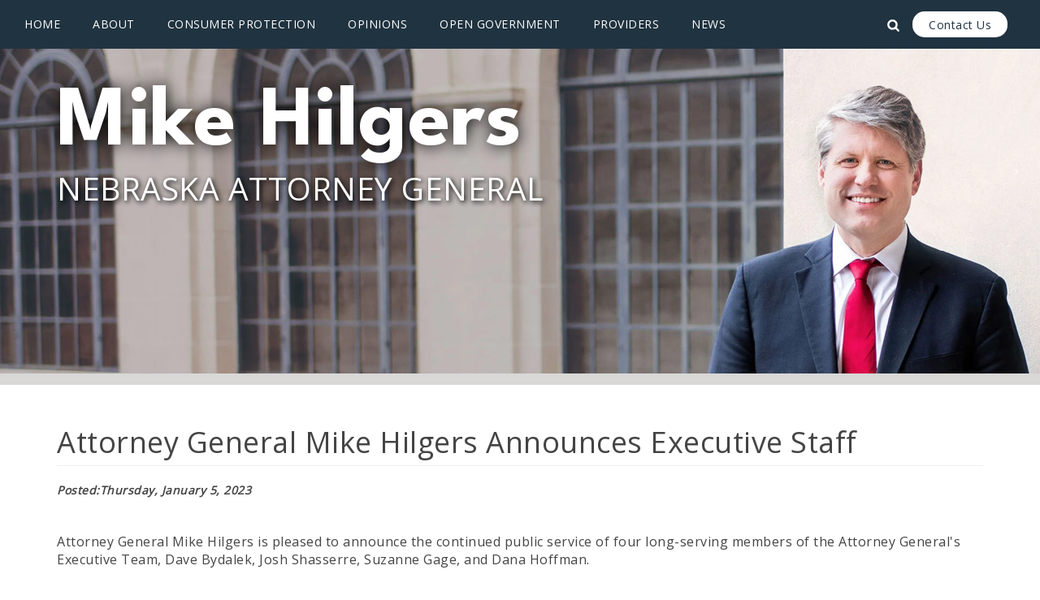

--- FILE ---
content_type: text/html; charset=UTF-8
request_url: https://ago.nebraska.gov/news/attorney-general-mike-hilgers-announces-executive-staff
body_size: 7154
content:
<!DOCTYPE html>
<html  lang="en" dir="ltr">
  <head>
    <meta charset="utf-8" />
<meta name="Generator" content="Drupal 10 (https://www.drupal.org)" />
<meta name="MobileOptimized" content="width" />
<meta name="HandheldFriendly" content="true" />
<meta name="viewport" content="width=device-width, initial-scale=1.0" />
<link rel="icon" href="/sites/default/files/favicon-96x96.png" type="image/png" />
<link rel="alternate" hreflang="und" href="https://ago.nebraska.gov/news/attorney-general-mike-hilgers-announces-executive-staff" />
<link rel="canonical" href="https://ago.nebraska.gov/news/attorney-general-mike-hilgers-announces-executive-staff" />
<link rel="shortlink" href="https://ago.nebraska.gov/node/2013" />

    <title>Attorney General Mike Hilgers Announces Executive Staff | Nebraska Attorney General Mike Hilgers</title>
    <link rel="stylesheet" media="all" href="/sites/default/files/css/css_irBnZgIfRRFIwQ9hxifXs04jUjZvfeDO__FkexXhXmk.css?delta=0&amp;language=en&amp;theme=ago2&amp;include=eJxVyUEOhCAMQNELEVl5HlJogx0qNC0kevtZTUaX__3SCHkO25PKqtyTQmmJO1KfKcsoLT4jlGEU0ZaCbPCB6wXIIKMGBYNqoIf_xl-21XVlYT8Ig98-6YwZnL5GlTU0" />
<link rel="stylesheet" media="all" href="https://cdn.jsdelivr.net/npm/entreprise7pro-bootstrap@3.4.8/dist/css/bootstrap.min.css" integrity="sha256-zL9fLm9PT7/fK/vb1O9aIIAdm/+bGtxmUm/M1NPTU7Y=" crossorigin="anonymous" />
<link rel="stylesheet" media="all" href="https://cdn.jsdelivr.net/npm/@unicorn-fail/drupal-bootstrap-styles@0.0.2/dist/3.1.1/7.x-3.x/drupal-bootstrap.min.css" integrity="sha512-nrwoY8z0/iCnnY9J1g189dfuRMCdI5JBwgvzKvwXC4dZ+145UNBUs+VdeG/TUuYRqlQbMlL4l8U3yT7pVss9Rg==" crossorigin="anonymous" />
<link rel="stylesheet" media="all" href="https://cdn.jsdelivr.net/npm/@unicorn-fail/drupal-bootstrap-styles@0.0.2/dist/3.1.1/8.x-3.x/drupal-bootstrap.min.css" integrity="sha512-jM5OBHt8tKkl65deNLp2dhFMAwoqHBIbzSW0WiRRwJfHzGoxAFuCowGd9hYi1vU8ce5xpa5IGmZBJujm/7rVtw==" crossorigin="anonymous" />
<link rel="stylesheet" media="all" href="https://cdn.jsdelivr.net/npm/@unicorn-fail/drupal-bootstrap-styles@0.0.2/dist/3.2.0/7.x-3.x/drupal-bootstrap.min.css" integrity="sha512-U2uRfTiJxR2skZ8hIFUv5y6dOBd9s8xW+YtYScDkVzHEen0kU0G9mH8F2W27r6kWdHc0EKYGY3JTT3C4pEN+/g==" crossorigin="anonymous" />
<link rel="stylesheet" media="all" href="https://cdn.jsdelivr.net/npm/@unicorn-fail/drupal-bootstrap-styles@0.0.2/dist/3.2.0/8.x-3.x/drupal-bootstrap.min.css" integrity="sha512-JXQ3Lp7Oc2/VyHbK4DKvRSwk2MVBTb6tV5Zv/3d7UIJKlNEGT1yws9vwOVUkpsTY0o8zcbCLPpCBG2NrZMBJyQ==" crossorigin="anonymous" />
<link rel="stylesheet" media="all" href="https://cdn.jsdelivr.net/npm/@unicorn-fail/drupal-bootstrap-styles@0.0.2/dist/3.3.1/7.x-3.x/drupal-bootstrap.min.css" integrity="sha512-ZbcpXUXjMO/AFuX8V7yWatyCWP4A4HMfXirwInFWwcxibyAu7jHhwgEA1jO4Xt/UACKU29cG5MxhF/i8SpfiWA==" crossorigin="anonymous" />
<link rel="stylesheet" media="all" href="https://cdn.jsdelivr.net/npm/@unicorn-fail/drupal-bootstrap-styles@0.0.2/dist/3.3.1/8.x-3.x/drupal-bootstrap.min.css" integrity="sha512-kTMXGtKrWAdF2+qSCfCTa16wLEVDAAopNlklx4qPXPMamBQOFGHXz0HDwz1bGhstsi17f2SYVNaYVRHWYeg3RQ==" crossorigin="anonymous" />
<link rel="stylesheet" media="all" href="https://cdn.jsdelivr.net/npm/@unicorn-fail/drupal-bootstrap-styles@0.0.2/dist/3.4.0/8.x-3.x/drupal-bootstrap.min.css" integrity="sha512-tGFFYdzcicBwsd5EPO92iUIytu9UkQR3tLMbORL9sfi/WswiHkA1O3ri9yHW+5dXk18Rd+pluMeDBrPKSwNCvw==" crossorigin="anonymous" />
<link rel="stylesheet" media="all" href="/sites/default/files/css/css_nNTcKZKRTqlmlO4DaOxJ2qRaPhnrSJwOsul2njcztx8.css?delta=9&amp;language=en&amp;theme=ago2&amp;include=eJxVyUEOhCAMQNELEVl5HlJogx0qNC0kevtZTUaX__3SCHkO25PKqtyTQmmJO1KfKcsoLT4jlGEU0ZaCbPCB6wXIIKMGBYNqoIf_xl-21XVlYT8Ig98-6YwZnL5GlTU0" />
<link rel="stylesheet" media="all" href="https://fonts.googleapis.com/css?family=Open+Sans:300,400" />
<link rel="stylesheet" media="all" href="https://fonts.googleapis.com/css2?family=League+Spartan:wght@300;400;700;900&amp;family=Libre+Baskerville:ital,wght@0,400;0,700;1,400&amp;display=swap" />

    <script type="application/json" data-drupal-selector="drupal-settings-json">{"path":{"baseUrl":"\/","pathPrefix":"","currentPath":"node\/2013","currentPathIsAdmin":false,"isFront":false,"currentLanguage":"en"},"pluralDelimiter":"\u0003","suppressDeprecationErrors":true,"ajaxPageState":{"libraries":"eJxdjdEKwzAIRX8oNE_7nmASsa5ZFGPG9vcrjHZlL-I5XL1ZxIcbaMzHltQwcWcPp4oqKk-0i3GR5qyhbFjZxW5J2yTuSaFs-3nF7ik3KVu8QihiGKtNhbZUhia0wB1egUSoYXKgSPv4529IwYD29nUcL35mmV1nbjxWrGG8h-MjZhj4AeJGWP4","theme":"ago2","theme_token":null},"ajaxTrustedUrl":{"\/search\/node":true},"gtag":{"tagId":"G-D83Q32MWY5","consentMode":false,"otherIds":[],"events":[],"additionalConfigInfo":[]},"bootstrap":{"forms_has_error_value_toggle":1,"modal_animation":1,"modal_backdrop":"true","modal_focus_input":1,"modal_keyboard":1,"modal_select_text":1,"modal_show":1,"modal_size":"","popover_enabled":1,"popover_animation":1,"popover_auto_close":1,"popover_container":"body","popover_content":"","popover_delay":"0","popover_html":0,"popover_placement":"right","popover_selector":"","popover_title":"","popover_trigger":"click","tooltip_enabled":1,"tooltip_animation":1,"tooltip_container":"body","tooltip_delay":"0","tooltip_html":0,"tooltip_placement":"auto left","tooltip_selector":"","tooltip_trigger":"hover"},"ckeditor5Premium":{"isMediaInstalled":true},"user":{"uid":0,"permissionsHash":"07e78b03a51c2c156a7f561ec612bc62a3938789b639780c6a23608585d1b4b8"}}</script>
<script src="/sites/default/files/js/js_TF37eAbsC_d925HoVtRX8uAWcDEcjIqUQI4CFgaAwIM.js?scope=header&amp;delta=0&amp;language=en&amp;theme=ago2&amp;include=eJxdikEKgDAMBD9UmieV1JZQCW6IUXy-IijiZZkZtgKxhrNRfaiY9zKWEelNZDDs3T8lAI1haYJ3ar4Za26DFZJ55iMJINpLsJBc8_f7dAJV4zEn"></script>
<script src="/modules/contrib/google_tag/js/gtag.js?t8z8ds"></script>

  </head>
  <body class="path-node-2013 path-node page-node-type-article has-glyphicons">
    <a href="#main-content" class="visually-hidden focusable skip-link">
      Skip to main content
    </a>
    
      <div class="dialog-off-canvas-main-canvas" data-off-canvas-main-canvas>
    <script src="https://code.jquery.com/jquery-3.7.1.js"></script>
<nav id="navbar" role="banner" class="navbar navbar-static-top navbar-default">
	<div class="nav-container">
		<div class="mobile-nav-title">
			Nebraska Attorney General
		</div>
		<div class="navbar-header">
			<div id="main-menu-mobile">
				<button type="button" class="navbar-toggle" data-toggle="collapse" data-target=".navbar-collapse">
			    <span class="icon-bar"></span>
			    <span class="icon-bar"></span>
			    <span class="icon-bar"></span>
			  </button>
			</div>
		</div>
					<div class="navbar-collapse collapse">
									  <div class="region region-navigation">
    <nav role="navigation" aria-labelledby="block-ago2-mainmenu-menu" id="block-ago2-mainmenu" class="settings-tray-editable" data-drupal-settingstray="editable">
            
  <h2 class="visually-hidden" id="block-ago2-mainmenu-menu">Main menu</h2>
  

        
      <ul class="menu menu--main nav navbar-nav">
                      <li class="first">
                                        <a href="/" data-drupal-link-system-path="&lt;front&gt;">Home</a>
              </li>
                      <li class="expanded dropdown">
                                                                    <a href="/about" title="" class="dropdown-toggle" data-toggle="dropdown" data-drupal-link-system-path="node/9">About <span class="caret"></span></a>
                        <ul class="dropdown-menu">
                      <li class="first">
                                        <a href="/about" data-drupal-link-system-path="node/9">About AGO</a>
              </li>
                      <li>
                                        <a href="/combating-human-trafficking" data-drupal-link-system-path="node/15">Human Trafficking</a>
              </li>
                      <li>
                                        <a href="/jobs" data-drupal-link-system-path="node/16">Jobs</a>
              </li>
                      <li>
                                        <a href="/law-clerks" data-drupal-link-system-path="node/13">Law Clerks</a>
              </li>
                      <li>
                                        <a href="/tobacco-enforcement" data-drupal-link-system-path="node/14">Tobacco Enforcement</a>
              </li>
                      <li>
                                        <a href="/victim-assistance-program" data-drupal-link-system-path="node/17">Victim Assistance</a>
              </li>
                      <li>
                                        <a href="https://ago.nebraska.gov/domestic-violence">Domestic Violence</a>
              </li>
                      <li>
                                        <a href="/medicaid-fraud" data-drupal-link-system-path="node/22">Medicaid Fraud</a>
              </li>
                      <li class="last">
                                        <a href="/safe-communities" data-drupal-link-system-path="node/48">Safe Communities</a>
              </li>
        </ul>
  
              </li>
                      <li>
                                        <a href="https://protectthegoodlife.nebraska.gov/" title="">Consumer Protection</a>
              </li>
                      <li>
                                        <a href="/Opinions" data-drupal-link-system-path="node/1622">Opinions</a>
              </li>
                      <li class="expanded dropdown">
                                                                    <a href="/open-government" class="dropdown-toggle" data-toggle="dropdown" data-drupal-link-system-path="node/20">Open Government <span class="caret"></span></a>
                        <ul class="dropdown-menu">
                      <li class="first">
                                        <a href="/open-government" title="" data-drupal-link-system-path="node/20">Open Government</a>
              </li>
                      <li>
                                        <a href="/open-government" data-drupal-link-system-path="node/20">Public Records</a>
              </li>
                      <li class="last">
                                        <a href="/open-government" data-drupal-link-system-path="node/20">Open Meetings</a>
              </li>
        </ul>
  
              </li>
                      <li>
                                        <a href="/providers" data-drupal-link-system-path="node/1390">Providers</a>
              </li>
                      <li class="expanded dropdown last">
                                                                    <a href="/news" class="dropdown-toggle" data-toggle="dropdown" data-drupal-link-system-path="news">News <span class="caret"></span></a>
                        <ul class="dropdown-menu">
                      <li class="first">
                                        <a href="/news" data-drupal-link-system-path="news">News</a>
              </li>
                      <li>
                                        <a href="/gallery" data-drupal-link-system-path="gallery">Gallery</a>
              </li>
                      <li class="last">
                                        <a href="/human-trafficking-news" data-drupal-link-system-path="node/1511">Human Trafficking in the News</a>
              </li>
        </ul>
  
              </li>
        </ul>
  

  </nav>

  </div>

				 
			</div>
	<div id="search-btn" class="overlay">
		<div class="overlay-content">
			<div class="search-block-container">
          <div class="region region-search-form">
    <div class="search-block-form settings-tray-editable block block-search block-search-form-block" data-drupal-selector="search-block-form" id="block-ago2-searchform" role="search" data-drupal-settingstray="editable">
  
    
      <form action="/search/node" method="get" id="search-block-form" accept-charset="UTF-8">
  <div class="form-item js-form-item form-type-search js-form-type-search form-item-keys js-form-item-keys form-no-label form-group">
      <label for="edit-keys" class="control-label sr-only">Search</label>
  
  
  <div class="input-group"><input title="Enter the terms you wish to search for." data-drupal-selector="edit-keys" class="form-search form-control" placeholder="Search" type="search" id="edit-keys" name="keys" value="" size="15" maxlength="128" data-toggle="tooltip" /><span class="input-group-btn"><button type="submit" value="Search" class="button js-form-submit form-submit btn-primary btn icon-only"><span class="sr-only">Search</span><span class="icon glyphicon glyphicon-search" aria-hidden="true"></span></button></span></div>

  
  
  </div>
<div class="form-actions form-group js-form-wrapper form-wrapper" data-drupal-selector="edit-actions" id="edit-actions"></div>

</form>

  </div>

  </div>

        <a href="javascript:void(0)" class="search-btn" onclick="closeNav()">CLOSE</a>
			</div>
		</div>
	</div>
	<div class="search-icon"></div>
	<div class="nav-contact">
		<a href="/contact-us">Contact Us</a>
	</div>
	</div>
</nav>
<div class="inside-hero">
	<div class="container inner-header-title">
		<h1 class="title">Mike Hilgers</h1>
		<h1 class="sub-title">Nebraska Attorney General</h1>
	</div>
</div>
<div class="breadcrumb-row">
	<div class="container">
		
	</div>
</div>
<div class="full-width">
	<div class="container">
		<div class="row">
			<div class="col-xs-12 inside-title">
			<a id="main-content"></a>
							</div>
      <section class="col-xs-12">
				        
        
        
                                  <div class="region region-content">
    <div data-drupal-messages-fallback class="hidden"></div>    <h1 class="page-header">
<span>Attorney General Mike Hilgers Announces Executive Staff</span>
</h1>

  
<article data-history-node-id="2013" class="article full clearfix">

  
    

  
  <div class="content">
    
  <div class="field field--name-field-post-date field--type-datetime field--label-inline">
    <div class="field--label">Posted</div>
              <div class="field--item">Thursday, January 5, 2023</div>
          </div>

            <div class="field field--name-body field--type-text-with-summary field--label-hidden field--item"><div>&nbsp;</div>
<div>Attorney General Mike Hilgers is pleased to announce the continued public service of four long-serving members of the Attorney General's Executive Team, Dave Bydalek, Josh Shasserre, Suzanne Gage, and Dana Hoffman.</div>
<div>&nbsp;</div>
<div>“Nebraskans have benefited from Dave, Josh, Suzanne, and Dana’s talented and experienced leadership. This team has decades of combined service to our state, are trusted counselors, and have a heart for public service. As we begin&nbsp;the next&nbsp;chapter of the Attorney General’s Office&nbsp;in service to Nebraskans, this team provides a strong foundation on which we can build together,” stated Attorney General Mike Hilgers.</div>
<div>&nbsp;</div>
<div>Dave Bydalek began serving as&nbsp;<strong>Chief Deputy Attorney General</strong>&nbsp;in January 2015. As Chief Deputy, he oversees the office's six legal bureaus for the Attorney General. He previously worked in the Attorney General's Office as an Assistant Attorney General for eight years after graduating from the University of Nebraska College of Law in 1991. During that time, he had responsibilities in the office's civil and criminal bureaus. He has argued over 100 cases before the Nebraska Supreme Court, the Nebraska Court of Appeals, and the U.S. 8th Circuit Court of Appeals. Additionally, he has authored several amicus briefs on behalf of the State of Nebraska to the United States Supreme Court.</div>
<div>&nbsp;</div>
<div>Joshua Shasserre began serving as&nbsp;<strong>Chief of Staff</strong>&nbsp;for the Attorney General in January 2015. Josh serves the Attorney General regarding the office's personnel, budget, strategic planning, and all of the Attorney General's policy initiatives. Josh brings extensive legislative experience as the office's primary liaison with the Nebraska Legislature and other federal, state, and local government officials. Additionally, Josh serves as an attorney in the Legal Services Bureau.</div>
<div>&nbsp;</div>
<div>Suzanne Gage continues her service as the&nbsp;<strong>Director of Communications</strong>. In her role, she provides the front-line relationship with the media, coordinates outreach events, and oversees constituent services and the Consumer Affairs Response Team (CART). Suzanne also organizes mobile office hours for the AGO and engages with numerous groups that interface with the Attorney General's initiatives.</div>
<div>&nbsp;</div>
<div>Dana Hoffman remains as the&nbsp;<strong>Director of Operations</strong>. She is responsible for accounts payable, payroll, grants, managing the agency's human resources, and helping and creating agency and program budgets in collaboration with the executive team. Her primary responsibility is ensuring organizational effectiveness by providing leadership for the agency's financial functions. She also contributes to developing and implementing organizational strategies, policies, and practices.</div>
</div>
      
      <div class="field field--name-field-paragraphs field--type-entity-reference-revisions field--label-hidden field--items">
              <div class="field--item">  <div class="paragraph paragraph--type--button-layout paragraph--view-mode--full">
          
            <div class="field field--name-field-body field--type-text-long field--label-hidden field--item"><p class="rtecenter"><a href="/sites/ago.nebraska.gov/files/doc/1%3A5%3A23.pdf" title="Download News Release">Download News Release</a></p>
</div>
      
      </div>
</div>
          </div>
  
  </div>

</article>


  </div>

              </section>
    </div>
	</div>
</div>
<div class="footer">
	<div class="container">
			<div class="col-xs-12 col-sm-6 footer-address">
			<div class="ago-seal1"></div>
				<ul>
					<li>Nebraska Attorney General</li>
					<li>1445 K Street, Room 2115</li>
					<li>Lincoln, NE 68508</li>
					<li>(402) 471-2683</li>
					<li class="no-contact"><a href="/contact-us">Contact Us</a></li>
				</ul>
			</div>
			<div class="col-xs-12 col-sm-6 footer-icons">
				<ul>
					<li><a href="https://twitter.com/NEAttorneyGen" target="_blank"><svg xmlns="http://www.w3.org/2000/svg" class="x-icon" height="18" width="18" viewBox="0 0 512 512"><!--!Font Awesome Free 6.7.2 by @fontawesome - https://fontawesome.com License - https://fontawesome.com/license/free Copyright 2025 Fonticons, Inc.--><path d="M389.2 48h70.6L305.6 224.2 487 464H345L233.7 318.6 106.5 464H35.8L200.7 275.5 26.8 48H172.4L272.9 180.9 389.2 48zM364.4 421.8h39.1L151.1 88h-42L364.4 421.8z"/></svg></a></li>
					<li><a href="https://www.facebook.com/profile.php?id=100089351525788" target="_blank"><i class="fa fa-facebook social-icons" aria-hidden="true"></i></a></li>
					<!--<li><a href="https://www.instagram.com/agdougpeterson/" target="_blank"<i class="fa fa-instagram social-icons" aria-hidden="true"></i></a></li>-->
					<li><a href="https://www.youtube.com/@NEAttorneyGeneral" target="_blank"><i class="fa fa-youtube-play social-icons" aria-hidden="true"></i></a></li>
					<!--<li><a href="/rss/news" target="_blank"><i class="fa fa-rss social-icons" aria-hidden="true"></i></a></li>-->
				</ul>
				<div class="col-xs-12 contact-mobile">
					<a href="/contact-us">Contact Us</a>
				</div>
				<!-- <div class="select-language-btn">
					<div id="google_translate_element"></div>
				</div> -->
				<!-- <script type="text/javascript" src="//translate.google.com/translate_a/element.js?cb=googleTranslateElementInit"></script>				 -->
				<div class="official-logo">
					<img src="/themes/custom/AGO2/img/official-ne-gov-website.png" alt="Official Nebraska Government Website Logo" />
				</div>
			</div>
	</div>
</div>
<div class="bottom-footer">
	<div class="container">
		<ul>
			<li>&copy; 2026 State of Nebraska </li>
			<li> | </li>
			<li><a href="http://www.nebraska.gov/" target="_blank">Nebraska.gov</a></li>
			<li> | </li>
			<li><a href="http://www.nebraska.gov/policies/" target="_blank">Policies</a></li>
			<li> | </li>
			<li>Designed by <a href="http://www.tylertech.com" target="_blank">Tyler Technologies</a></li>
			<li> | </li>
			<li><a href="/rss/news">RSS</a></li>
			<li> | </li>
			<li><a href="/user">Login</a></li>
		</ul>
	</div>
</div>

  </div>

    
    <script src="/sites/default/files/js/js_UI5hPkTojqFC1YihJ1T_z-WkSfkUWnL2QG5LS6CuRMQ.js?scope=footer&amp;delta=0&amp;language=en&amp;theme=ago2&amp;include=eJxdikEKgDAMBD9UmieV1JZQCW6IUXy-IijiZZkZtgKxhrNRfaiY9zKWEelNZDDs3T8lAI1haYJ3ar4Za26DFZJ55iMJINpLsJBc8_f7dAJV4zEn"></script>
<script src="https://cdn.jsdelivr.net/npm/entreprise7pro-bootstrap@3.4.8/dist/js/bootstrap.min.js" integrity="sha256-3XV0ZwG+520tCQ6I0AOlrGAFpZioT/AyPuX0Zq2i8QY=" crossorigin="anonymous"></script>
<script src="/sites/default/files/js/js_h-tZuPhpAtCsEJeJhy4nvsqIW9ep6C3_KUJIu-s4d2k.js?scope=footer&amp;delta=2&amp;language=en&amp;theme=ago2&amp;include=eJxdikEKgDAMBD9UmieV1JZQCW6IUXy-IijiZZkZtgKxhrNRfaiY9zKWEelNZDDs3T8lAI1haYJ3ar4Za26DFZJ55iMJINpLsJBc8_f7dAJV4zEn"></script>

  </body>
</html>


--- FILE ---
content_type: text/css
request_url: https://ago.nebraska.gov/sites/default/files/css/css_nNTcKZKRTqlmlO4DaOxJ2qRaPhnrSJwOsul2njcztx8.css?delta=9&language=en&theme=ago2&include=eJxVyUEOhCAMQNELEVl5HlJogx0qNC0kevtZTUaX__3SCHkO25PKqtyTQmmJO1KfKcsoLT4jlGEU0ZaCbPCB6wXIIKMGBYNqoIf_xl-21XVlYT8Ig98-6YwZnL5GlTU0
body_size: 27084
content:
/* @license GPL-2.0-or-later https://www.drupal.org/licensing/faq */
html.overlay-open .navbar-fixed-top{z-index:400}html.js fieldset.collapsed{height:auto}html.js input.form-autocomplete{background-image:none}body{position:relative}body.admin-expanded.admin-vertical.admin-nw .navbar,body.admin-expanded.admin-vertical.admin-sw .navbar{margin-left:260px}body.navbar-is-fixed-top{padding-top:64px !important}body.navbar-is-fixed-bottom{padding-bottom:64px !important}body.toolbar{padding-top:30px !important}body.toolbar .navbar-fixed-top{top:30px}body.toolbar.navbar-is-fixed-top{padding-top:94px !important}body.toolbar-drawer{padding-top:64px !important}body.toolbar-drawer .navbar-fixed-top{top:64px}body.toolbar-drawer.navbar-is-fixed-top{padding-top:128px !important}body.admin-menu .navbar-fixed-top{top:29px}body.admin-menu.navbar-is-fixed-top{padding-top:93px !important}body div#admin-toolbar{z-index:1600}body #toolbar,body #admin-menu,body #admin-toolbar{-webkit-box-shadow:none;-moz-box-shadow:none;box-shadow:none}body #admin-menu{margin:0;padding:0;position:fixed;z-index:1600}body #admin-menu .dropdown li{line-height:normal}.navbar.container{margin-top:20px}@media screen and (min-width:767px){.navbar.container{max-width:720px}}@media screen and (min-width:992px){.navbar.container{max-width:940px}}@media screen and (min-width:1200px){.navbar.container{max-width:1140px}}.navbar.container>.container{margin:0;padding:0;width:auto}#overlay-container,.overlay-modal-background,.overlay-element{z-index:1500}#toolbar{z-index:1600}.modal{z-index:1620}.modal-dialog{z-index:1630}.modal-backdrop{z-index:1610}.footer{margin-top:45px;padding-top:35px;padding-bottom:36px;border-top:1px solid #E5E5E5}.element-invisible{margin:0;padding:0;width:1px}.navbar .logo{margin-right:-15px;padding-left:15px;padding-right:15px}@media screen and (min-width:767px){.navbar .logo{margin-right:0;padding-left:0}}ul.secondary{float:left}@media screen and (min-width:767px){ul.secondary{float:right}}.page-header{margin-top:0}.block:first-child h2.block-title{margin-top:0}p:last-child{margin-bottom:0}.region-help>.glyphicon{font-size:18px;float:left;margin:-0.05em .5em 0 0}.region-help .block{overflow:hidden}form#search-block-form{margin:0}.navbar #block-search-form{float:none;margin:5px 0 5px 5px}@media screen and (min-width:992px){.navbar #block-search-form{float:right}}.navbar-search .control-group{margin-bottom:0px}ul.action-links{margin:12px 0;padding:0}ul.action-links li{display:inline;margin:0;padding:0 6px 0 0}ul.action-links .glyphicon{padding-right:0.5em}input,textarea,select,.uneditable-input{max-width:100%;width:auto}input.error{color:#b94a48;border-color:#ebccd1}fieldset legend.panel-heading{float:left;line-height:1em;margin:0}fieldset .panel-body{clear:both}fieldset .panel-heading a.panel-title{color:inherit;display:block;margin:-10px -15px;padding:10px 15px}fieldset .panel-heading a.panel-title:hover{text-decoration:none}.form-actions{clear:both}.resizable-textarea textarea{border-radius:4px 4px 0 0}.radio:first-child,.checkbox:first-child{margin-top:0}.radio:last-child,.checkbox:last-child{margin-bottom:0}.help-block,.control-group .help-inline{color:#999;font-size:12px;margin:5px 0 10px;padding:0}.panel-heading{display:block}a.tabledrag-handle .handle{height:auto;width:auto}.error{color:#b94a48}div.error,table tr.error{background-color:#f2dede;color:#b94a48}.control-group.error{background:none}.control-group.error label,.control-group.error .control-label{color:#b94a48;font-weight:600}.control-group.error input,.control-group.error textarea,.control-group.error select,.control-group.error .uneditable-input{color:#B9B7B5;border:1px solid #ccc}.control-group.error .help-block,.control-group.error .help-inline{color:#424242}.list-inline>li.first{padding-left:0}.nav-tabs{margin-bottom:10px}ul li.collapsed,ul li.expanded,ul li.leaf{list-style:none;list-style-image:none}.tabs--secondary{margin:0 0 10px}.submitted{margin-bottom:1em;font-style:italic;font-weight:normal;color:#777}.password-strength{width:17em;float:right;margin-top:1.4em}.password-strength-title{display:inline}.password-strength-text{float:right;font-weight:bold}.password-indicator{background-color:#949494;height:0.3em;width:100%}.password-indicator div{height:100%;width:0%;background-color:#999}input.password-confirm,input.password-field{width:16em;margin-bottom:0.4em}div.password-confirm{float:right;margin-top:1.5em;visibility:hidden;width:17em}div.form-item div.password-suggestions{padding:.2em .5em;margin:.7em 0;width:38.5em;border:1px solid #B4B4B4}div.password-suggestions ul{margin-bottom:0}.confirm-parent,.password-parent{clear:left;margin:0;width:36.3em}.progress-wrapper .progress{margin-bottom:10px}.pagination ul>li>a.progress-disabled{float:left}.form-autocomplete .glyphicon{color:#999;font-size:120%}.form-autocomplete .glyphicon.glyphicon-spin{color:#fff}.form-autocomplete .input-group-addon{background-color:#fff}.ajax-progress .glyphicon{font-size:90%;margin:0 -0.25em 0 .5em}.glyphicon-spin{display:inline-block;-moz-animation:spin 1s infinite linear;-o-animation:spin 1s infinite linear;-webkit-animation:spin 1s infinite linear;animation:spin 1s infinite linear}a .glyphicon-spin{display:inline-block;text-decoration:none}@-moz-keyframes spin{0%{-moz-transform:rotate(0deg)}100%{-moz-transform:rotate(359deg)}}@-webkit-keyframes spin{0%{-webkit-transform:rotate(0deg)}100%{-webkit-transform:rotate(359deg)}}@-o-keyframes spin{0%{-o-transform:rotate(0deg)}100%{-o-transform:rotate(359deg)}}@-ms-keyframes spin{0%{-ms-transform:rotate(0deg)}100%{-ms-transform:rotate(359deg)}}@keyframes spin{0%{transform:rotate(0deg)}100%{transform:rotate(359deg)}}.glyphicon-refresh{-webkit-transform-origin:50% 45%;-moz-transform-origin:50% 45%;-ms-transform-origin:50% 45%;-o-transform-origin:50% 45%;transform-origin:50% 45%}.tabbable{margin-bottom:20px}.tabs-below>.nav-tabs,.tabs-left>.nav-tabs,.tabs-right>.nav-tabs{border-bottom:0}.tabs-below>.nav-tabs .summary,.tabs-left>.nav-tabs .summary,.tabs-right>.nav-tabs .summary{color:#999;font-size:12px}.tab-pane>.panel-heading{display:none}.tab-content>.active{display:block}.tabs-below>.nav-tabs{border-top:1px solid #ddd}.tabs-below>.nav-tabs>li{margin-top:-1px;margin-bottom:0}.tabs-below>.nav-tabs>li>a{border-radius:0 0 4px 4px}.tabs-below>.nav-tabs>li>a:hover,.tabs-below>.nav-tabs>li>a:focus{border-top-color:#ddd;border-bottom-color:transparent}.tabs-below>.nav-tabs>.active>a,.tabs-below>.nav-tabs>.active>a:hover,.tabs-below>.nav-tabs>.active>a:focus{border-color:transparent #ddd #ddd #ddd}.tabs-left>.nav-tabs,.tabs-right>.nav-tabs{padding-bottom:20px;width:220px}.tabs-left>.nav-tabs>li,.tabs-right>.nav-tabs>li{float:none}.tabs-left>.nav-tabs>li:focus,.tabs-right>.nav-tabs>li:focus{outline:0}.tabs-left>.nav-tabs>li>a,.tabs-right>.nav-tabs>li>a{margin-right:0;margin-bottom:3px}.tabs-left>.nav-tabs>li>a:focus,.tabs-right>.nav-tabs>li>a:focus{outline:0}.tabs-left>.tab-content,.tabs-right>.tab-content{border-radius:0 4px 4px 4px;-webkit-box-shadow:0 1px 1px rgba(0,0,0,0.05);-moz-box-shadow:0 1px 1px rgba(0,0,0,0.05);box-shadow:0 1px 1px rgba(0,0,0,0.05);border:1px solid #ddd;overflow:hidden;padding:10px 15px}.tabs-left>.nav-tabs{float:left;margin-right:-1px}.tabs-left>.nav-tabs>li>a{border-radius:4px 0 0 4px}.tabs-left>.nav-tabs>li>a:hover,.tabs-left>.nav-tabs>li>a:focus{border-color:#eee #ddd #eee #eee}.tabs-left>.nav-tabs>.active>a,.tabs-left>.nav-tabs>.active>a:hover,.tabs-left>.nav-tabs>.active>a:focus{border-color:#ddd transparent #ddd #ddd;-webkit-box-shadow:-1px 1px 1px rgba(0,0,0,0.05);-moz-box-shadow:-1px 1px 1px rgba(0,0,0,0.05);box-shadow:-1px 1px 1px rgba(0,0,0,0.05)}.tabs-right>.nav-tabs{float:right;margin-left:-1px}.tabs-right>.nav-tabs>li>a{border-radius:0 4px 4px 0}.tabs-right>.nav-tabs>li>a:hover,.tabs-right>.nav-tabs>li>a:focus{border-color:#eee #eee #eee #ddd;-webkit-box-shadow:1px 1px 1px rgba(0,0,0,0.05);-moz-box-shadow:1px 1px 1px rgba(0,0,0,0.05);box-shadow:1px 1px 1px rgba(0,0,0,0.05)}.tabs-right>.nav-tabs>.active>a,.tabs-right>.nav-tabs>.active>a:hover,.tabs-right>.nav-tabs>.active>a:focus{border-color:#ddd #ddd #ddd transparent}th.checkbox,td.checkbox,th.radio,td.radio{display:table-cell}.views-display-settings .label{font-size:100%;color:#666666}.views-display-settings .footer{padding:0;margin:4px 0 0 0}table .radio input[type="radio"],table .checkbox input[type="checkbox"]{max-width:inherit}.form-horizontal .form-group label{position:relative;min-height:1px;margin-top:0;margin-bottom:0;padding-top:7px;padding-left:15px;padding-right:15px;text-align:right}@media (min-width:767px){.form-horizontal .form-group label{float:left;width:16.66666667%}}.alert a{font-weight:bold}.alert-success a{color:#356635}.alert-info a{color:#2d6987}.alert-warning a{color:#a47e3c}.alert-danger a{color:#953b39}body{padding-top:0px;margin-top:0px}body.user-logged-in{margin-top:40px}#toolbar-administration *{font-size:14px}.calendar-view-table .calendar-view-day__number{background:none !important;color:#777;font-weight:bold;font-size:12px}.calendar-view-table .calendar-view-day__row{font-size:9px;padding:0;margin:0;background:none;border:none}.calendar-view-table .next-month,.calendar-view-table .previous-month{background:#eee}.calendar-view-table .next-month .calendar-view-day__number,.calendar-view-table .previous-month .calendar-view-day__number{color:#999}.calendar-view-table thead th{background:#dcdcdc}.calendar-view-table th{padding:3px 0 !important;font-size:12px;text-transform:none;color:#777;border-color:#ccc}ul.calendar-view-pager li{list-style:none}.calendar-view-pager .pager__current,.calendar-view-pager__reset{display:none}.calendar-view-table caption{padding:0;font-size:20px;color:#333;line-height:3}.calendar-view-pager{padding:0;margin:0}.calendar-view-pager__reset a,.calendar-view-pager .pager__item>*{padding:0}.calendar-view-table .calendar-view-day__row{font-size:14px}.calendar-view-pager{position:relative;top:40px}.calendar-view-table tr{background:white}.rtecenter{text-align:center}.file{font-size:100%;margin:0;font-weight:normal}.file>span{background:none;color:#337ab7;border-bottom:none;border-top:none}.file>span:first-child{border-left:none}.file>span:last-child{border-right:none;display:none}.file-icon{display:none;font-size:150%;padding:0;text-align:center;vertical-align:middle}span.file{display:inline}.author{display:none}.toolbar-anti-flicker.toolbar-loading.toolbar-fixed.toolbar-horizontal.toolbar-tray-open body{padding-top:8.5rem}#search-block-form .button{padding:6px 12px;margin:0;top:0;width:200px}.header-container{background-image:url('/themes/custom/AGO2/img/header-lg-v2.jpg');background-position:center top;background-size:cover;background-repeat:no-repeat;position:relative;border-bottom:10px solid #203340}@media (min-width:1441px){.header-container{height:600px}}@media (max-width:1441px) and (min-width:992px){.header-container{height:400px}}@media (max-width:992px){.header-container{height:400px}}@media (max-width:767px){.header-container{height:250px}}@media (max-width:480px){.header-container{height:200px}}.header-title{padding-left:40px;position:relative}@media (min-width:1441px){.header-title{min-height:600px}}@media (max-width:1441px) and (min-width:992px){.header-title{min-height:400px}}@media (max-width:992px){.header-title{min-height:400px;padding-left:15px}}@media (max-width:767px){.header-title{min-height:250px}}@media (max-width:480px){.header-title{min-height:200px}}.title{margin:0;color:#FFFFFF;font-family:'League Spartan',sans-serif;position:relative;padding-top:115px;font-size:106px;font-weight:700;text-shadow:0px 0px 20px #000000}@media (min-width:993px) and (max-width:1441px){.title{padding-top:35px}}@media (min-width:992px) and (max-width:1130px){.title{font-size:84px}}@media (min-width:767px) and (max-width:992px){.title{font-size:70px}}@media (max-width:767px){.title{font-size:50px}}@media (max-width:480px){.title{font-size:38px;padding-top:50px}}@media (min-width:400px) and (max-width:480px){.title{font-size:46px}}.sub-title{text-transform:uppercase;color:#ffffff;font-size:39px;position:absolute;text-shadow:2px 2px 6px black;margin-top:0}@media (max-width:767px){.sub-title{display:none}}.header-sub-title{color:#FFFFFF;position:absolute;font-size:23px;width:600px;line-height:1.3em;font-weight:500;bottom:13%;text-shadow:1px 1px 3px black;font-weight:bold}@media (min-width:767px) and (max-width:992px){.header-sub-title{font-size:21px}}@media (max-width:767px){.header-sub-title{display:none}}.signature{width:300px;height:64px;background-repeat:no-repeat;position:absolute;bottom:11%;left:359px}@media (min-width:767px) and (max-width:992px){.signature{bottom:5%;left:178px}}@media (max-width:767px){.signature{display:none}}.path-node-225 .footer,.path-node-225 .bottom-footer{display:none}#backtotop{bottom:50px}.official-logo img{width:275px;line-height:16px}.ndbf-logo-footer img{width:175px;padding-bottom:10px}.contact-glyph{font-size:14px;position:relative;padding-right:5px}.footer-text a{color:#FFFFFF;transition:.25s ease-in-out all;-webkit-transition:.25s ease-in-out all;-moz-transition:.25s ease-in-out all;-o-transition:.25s ease-in-out all;-ms-transition:.25s ease-in-out all}.footer-text a:hover{color:#E8BB21}.footer{background-color:#B9B7B5;color:#444444;margin:0;border:none;padding:40px 0px;line-height:30px;font-size:14px;-moz-box-shadow:inset 0px 18px 20px 0px rgba(142,142,142,0.25);-webkit-box-shadow:inset 0px 18px 20px 0px rgba(142,142,142,0.25);box-shadow:inset 0px 18px 20px 0px rgba(142,142,142,0.25)}.footer ul{padding:7px 0 0 0;margin:0;line-height:24px}.footer ul li{list-style:none;text-align:left}.footer ul li a{color:#444444;transition:.25s ease-in-out all;-webkit-transition:.25s ease-in-out all;-moz-transition:.25s ease-in-out all;-o-transition:.25s ease-in-out all;-ms-transition:.25s ease-in-out all}.footer ul li a:hover{color:#FFFFFF}@media (max-width:767px){.footer-address{text-align:center}}.footer-address ul{position:absolute;left:125px;padding-left:10px;padding-top:3px}@media (max-width:767px){.footer-address ul{position:relative;padding-top:0;display:inline-block;left:0;top:-8px}}@media (max-width:389px){.footer-address ul li{text-align:center}}.ago-seal1{background-image:url('/themes/custom/AGO2/img/ago-seal1.png');height:125px;background-repeat:no-repeat;background-size:150px;position:absolute;right:0;left:0;width:150px;top:10px}@media (max-width:767px){.ago-seal1{position:relative;text-align:center;display:inline-block}}.footer-icons{text-align:right}@media (max-width:767px){.footer-icons{text-align:center}}.footer-icons li{margin:0;font-size:20px;display:inline-block;padding-left:5px}.footer-icons li:hover{font-size:21px}.footer-icons li a{color:#B9B7B5 !important;padding:0px;margin:0px;background-color:#FFFFFF;display:block;width:40px;height:40px;vertical-align:middle;display:table-cell;text-align:center;border-radius:100%;transition:.25s ease-in-out all;-webkit-transition:.25s ease-in-out all;-moz-transition:.25s ease-in-out all;-o-transition:.25s ease-in-out all;-ms-transition:.25s ease-in-out all}.footer-icons li a:hover{color:#365775 !important}.bottom-footer{text-align:center;background-color:#203340;font-size:13px;font-weight:600}.bottom-footer ul{margin:0;padding:10px 0}.bottom-footer ul li{display:inline;padding:0 5px;color:#FFFFFF;line-height:30px}.bottom-footer ul li a{color:#FFFFFF;transition:.25s ease-in-out all;-webkit-transition:.25s ease-in-out all;-moz-transition:.25s ease-in-out all;-o-transition:.25s ease-in-out all;-ms-transition:.25s ease-in-out all}.bottom-footer ul li a:hover{color:#B9B7B5}.contact-mobile{display:block;text-align:right;padding:15px 0 8px}.contact-mobile a{color:#203340;background:#FFFFFF;opacity:1;position:relative;z-index:1;padding:10px 25px;border-radius:20px;transition:.25s ease-in-out all;-webkit-transition:.25s ease-in-out all;-moz-transition:.25s ease-in-out all;-ms-transition:.25s ease-in-out all;-o-transition:.25s ease-in-out all}.contact-mobile a:hover{background:#203340;color:#FFFFFF}@media (max-width:767px){.contact-mobile{display:block;text-align:center}.contact-mobile a{color:#203340;background:#FFFFFF;opacity:1;position:relative;z-index:1;padding:10px 25px;border-radius:20px}}.goog-te-gadget-simple{border:1px solid #444444 !important}.goog-te-gadget-simple{opacity:1}#google_translate_element .goog-te-gadget-simple{letter-spacing:.075em;padding:0 5px !important}.goog-te-gadget-simple{background-color:transparent !important;border-radius:10px !important;padding:0 5px !important}img.goog-te-gadget-icon{display:none}#google_translate_element .goog-te-gadget-simple span a>span{color:#444444 !important}#google_translate_element .goog-te-gadget-simple span a>span:nth-child(5){font-size:10px;color:#444444 !important}.select-language-btn{text-align:right;padding:14px 0 5px}@media (max-width:767px){.select-language-btn{text-align:center}}.goog-te-menu-value span{border-left:none !important}.footer-icons a:hover svg path{fill:#365775 !important}.footer-icons a svg{transition:transform .3s ease,fill .3s ease}.footer-icons a svg path{transition:fill .3s ease}.footer-icons a:hover svg{transform:scale(1.1)}.x-icon{position:relative;top:2px;fill:#B9B7B5}.caret{display:none}.navbar-header{float:none}@media (max-width:767px){.navbar-header{position:relative}}#navbar{margin-bottom:0;border-radius:0 !important;background:#203340;position:relative;width:100%;border:0px;min-height:20px}@media (max-width:1200px){.container.nav-container{min-width:100%}}@media (max-width:767px){.container>.navbar-header,.container>.navbar-collapse{margin-left:0;margin-right:0}}.nav-container{padding-left:20px;padding-right:20px;position:relative}@media (min-width:1200px){.nav-container{padding-left:10px;padding-right:10px}}@media (max-width:992px){.nav-container{padding:10px 0}}.logo-container{padding:0}.navbar-nav{float:none}.navbar-nav a{padding:25px 40px;box-shadow:none;font-size:14.5px;text-align:center;color:#FFFFFF !important}.search-icon{background-image:url('/themes/custom/AGO2/img/search.png');background-repeat:no-repeat;background-size:15px;position:absolute;top:24px;right:173px;height:15px;width:15px;cursor:pointer}@media (max-width:992px){.search-icon{right:62px;top:27px}}.nav-contact{position:absolute;top:14px;right:40px;background:#FFFFFF;border-radius:15px;padding:5px 20px}.nav-contact a{color:#203340;font-size:14px}@media (min-width:767px) and (max-width:992px){.nav-contact{left:15px;top:18px;right:inherit}}@media (max-width:767px){.nav-contact{display:none}}.mobile-nav-title{display:none}@media (min-width:767px) and (max-width:992px){.mobile-nav-title{display:none}}@media (max-width:767px){.mobile-nav-title{display:block;position:absolute;left:15px;top:24px;text-align:left;color:#FFFFFF;text-transform:uppercase;font-size:16px}}@media (max-width:377px){.mobile-nav-title{font-size:13px;top:26px}}li.expanded.dropdown.open a,.navbar-default .navbar-nav>.open>a,.navbar-default .navbar-nav>.open>a:hover,.navbar-default .navbar-nav>.open>a:focus{background:#203340}.dropdown-menu>li>a:hover,.dropdown-menu>li>a:focus{background-color:#203340;background-image:-webkit-linear-gradient(top,#203340 #203340,#203340 100%);background-image:-o-linear-gradient(top,#203340 #203340,#203340 100%);background-image:-webkit-gradient(linear,left top,left bottom,from(#203340),to(#203340));background-image:linear-gradient(to bottom,#203340 #203340,#203340 100%) !important;filter:progid:DXImageTransform.Microsoft.gradient(startColorstr='#15195c',endColorstr='##15195c',GradientType=0);background-repeat:repeat-x;background-image:linear-gradient(to bottom,#203340 #203340,#203340 100%)}.navbar-default .navbar-nav>.active>a{background-image:none !important;box-shadow:none !important;filter:none !important}.navbar-default .navbar-nav>.active>a,.navbar-default .navbar-nav>.active>a:hover,.navbar-default .navbar-nav>.active>a:focus{background-color:#294259 !important;background-image:none !important}.navbar-nav>.active>a{background:#2e4a64 !important;color:#fff !important}.path-frontpage .navbar-nav>.active>a{background:#365775 !important;color:#FFFFFF !important}.path-frontpage .navbar-nav>.active>a:hover{background:#294259 !important;color:#FFFFFF !important}.navbar-nav li a{transition:.2s ease-in-out all;text-transform:uppercase;font-size:14px;padding:20px;position:relative;display:block;cursor:pointer}.navbar-nav li a:hover{background:#294259 !important;color:#FFFFFF !important}.navbar-default .navbar-toggle{border:none !important}.navbar-default .navbar-toggle .icon-bar{background:#FFFFFF !important}.navbar-default .navbar-toggle:focus,.navbar-default .navbar-toggle:hover{background:none !important}ul.dropdown-menu li a:hover{background:#121d25 !important;background-image:none !important}@media (min-width:767px) and (max-width:992px){.navbar-toggle{display:block}.navbar-collapse.collapse{display:none!important}.navbar-nav>li{float:none}.navbar-text{float:none;margin:15px 0}.navbar-collapse.collapse.in{display:block !important}.collapsing{overflow:hidden!important}.navbar-nav a{text-align:right}.navbar-nav span.nolink a{text-align:right}.navbar-collapse.collapse.in>ul>li.expanded.active-trail.active.dropdown>.dropdown-menu{display:block;position:relative;box-shadow:none;padding-bottom:0}.navbar-default .navbar-nav .open .dropdown-menu>.active>a,.navbar-default .navbar-nav .open .dropdown-menu>.active>a:hover,.navbar-default .navbar-nav .open .dropdown-menu>.active>a:focus{background-color:#203340}}@media (max-width:992px){.navbar-collapse.collapse.in{display:block !important;border-top:1px solid #FFFFFF;width:100%;position:absolute;background:#203340;margin-top:10px !important}.dropdown-menu{border-top:1px solid #6d6d6d !important}.dropdown-menu li a:after{content:"-";padding-left:5px;color:#FFFFFF;font-weight:bold}.navbar-collapse.collapse{display:none !important;border-top:1px solid #FFFFFF;width:100%;position:absolute;background:#203340;margin-top:10px !important}.navbar-collapse{display:block !important;border-top:1px solid #FFFFFF;width:100%;position:absolute;background:#203340;margin-top:10px !important}.expanded.dropdown .dropdown-menu{width:100%}.expanded.dropdown .dropdown-menu li a{text-align:right;padding:15px 25px 15px 0;border-top:none;background:#203340}.dropdown.open ul.dropdown-menu{display:block !important;position:relative;box-shadow:none}.expanded.dropdown .dropdown-menu{display:none !important}.navbar-nav{margin-top:0;margin-bottom:0}.navbar-nav li a{text-align:right}.navbar-nav a{line-height:55px !important;padding:0 25px !important}#navbar>div.nav-container>div.navbar-collapse.collapse>ul>li>span.nolink>a{line-height:20px;padding:0 25px !important}.navbar-nav li .active-trail.active{background:#203340 !important;color:#FFFFFF !important}}.dropdown-menu{background:#203340;border-top:1px solid #FFFFFF;padding:0;border-radius:0}.dropdown-menu li a{text-align:left;background-color:#203340;line-height:43px;padding:0 20px}.navbar-default .navbar-nav .open .dropdown-menu>.active>a,.navbar-default .navbar-nav .open .dropdown-menu>.active>a:hover,.navbar-default .navbar-nav .open .dropdown-menu>.active>a:focus{background:#121d25 !important}.dropdown-menu>.active>a,.dropdown-menu>.active>a:focus,.dropdown-menu>.active>a:hover{background:#203340}.dropdown-menu>li>a:focus{background:#294259 !important;color:#FFFFFF !important}.navbar-nav li:nth-child(2) ul li:nth-child(1),.navbar-nav li:nth-child(5) ul li:nth-child(1),.navbar-nav li:nth-child(6) ul li:nth-child(1){display:none}@media (max-width:992px){.navbar-nav li:nth-child(2) ul li:nth-child(1),.navbar-nav li:nth-child(5) ul li:nth-child(1),.navbar-nav li:nth-child(6) ul li:nth-child(1){display:block}}.menu.menu--main.nav.navbar-nav>li>.navbar-text{margin-top:0px;margin-bottom:0px}.gsib_a input::-webkit-input-placeholder{color:#94918e;font-weight:100 !important}.gsib_a input:-moz-placeholder{color:#94918e}.gsib_a input::-moz-placeholder{color:#94918e}.gsib_a input:-ms-input-placeholder{color:#94918e}.overlay{height:100%;width:100%;position:fixed;z-index:2;top:0;left:100%;background-color:#000;background-color:rgba(0,0,0,0.9);overflow-y:hidden;-webkit-transition:.35s ease-in-out all;-moz-transition:.35s ease-in-out all;-o-transition:.35s ease-in-out all;transition:.35s ease-in-out all}.overlay a{padding:8px;text-decoration:none;font-size:36px;color:#818181;display:block;-webkit-transition:.35s ease-in-out all;-moz-transition:.35s ease-in-out all;-o-transition:.35s ease-in-out all;transition:.35s ease-in-out all}.overlay a:hover,.overlay a:focus{color:#f1f1f1}.overlay .closebtn{position:absolute;top:50%;left:0;font-size:25px;padding:0 8px;text-transform:uppercase;right:0;text-align:center}@media (max-height:1018px){.overlay .closebtn{top:51%}}@media (max-height:820px){.overlay .closebtn{top:52%}}@media (max-height:660px){.overlay .closebtn{top:53%}}@media (max-height:540px){.overlay .closebtn{top:54%}}@media (max-height:440px){.overlay .closebtn{top:57%}}.overlay-content{position:relative;top:45%;width:75%;margin:0 auto}.overlay-content .gsc-control-cse{background:transparent !important;border:none !important}.overlay-content .gsc-control-cse.gsc-control-cse-en{position:absolute !important;top:0 !important;left:0 !important;right:0 !important}.overlay-content .cse table.gsc-search-box td.gsc-input,.overlay-content table.gsc-search-box td.gsc-input{padding-right:0px}.overlay-content .gsc-input-box{background:transparent !important;border:none !important}.overlay-content .gsc-input-box-hover,.overlay-content .gsc-input-box-focus{border:none !important}.overlay-content input.gsc-input{font-size:21px !important;color:#d2d1cf !important;text-align:center !important}.overlay-content input#gsc-i-id1{background:none !important;border:1px solid #94918e !important;-webkit-transition:.25s ease-in-out all;-moz-transition:.25s ease-in-out all;-o-transition:.25s ease-in-out all;transition:.25s ease-in-out all}.overlay-content input#gsc-i-id1:hover,.overlay-content input#gsc-i-id1:focus{border:1px solid #d2d1cf !important}.overlay-content .gsc-search-button{display:block;background-image:url('/themes/custom/AG/themes/custom/AGO2/img/search.png') !important;position:absolute;right:0;background-color:transparent !important;border:none;background-repeat:no-repeat !important;width:0;height:25px;background-size:22px;top:9.5px;background-color:-webkit-gradient(linear,left top,left bottom,from(transparent),to(transparent)) !important;background-color:-webkit-linear-gradient(top,transparent,transparent) !important;background-color:-moz-linear-gradient(top,transparent,transparent) !important;background-color:-ms-linear-gradient(top,transparent,transparent) !important;background-color:-o-linear-gradient(top,transparent,transparent) !important;background-color:linear-gradient(top,transparent,transparent) !important;filter:progid:DXImageTransform.Microsoft.gradient(startColorStr='transparent',EndColorStr='transparent') !important}@media (max-width:767px){.overlay-content .gsc-search-button{top:6.5px}}.overlay-content .gsc-search-button:hover{background-color:transparent;background-image:url('/themes/custom/AG/themes/custom/AGO2/img/search.png') !important}.overlay-content .gsc-search-button:focus{background-color:transparent;background-image:url('/themes/custom/AG/themes/custom/AGO2/img/search.png') !important}.overlay-content .gsst_a .gscb_a{position:absolute;right:45px;bottom:20px}.overlay-content table.gstl_51.gssb_c{display:none !important}.overlay-content .gsc-result .gs-title{height:auto !important}.overlay-content .gsc-thumbnail-inside,.overlay-content .gs-title a,.overlay-content .gsc-url-top{padding-left:0 !important}.overlay-content .gsc-adBlock,.overlay-content .gcsc-branding{display:none !important}.overlay-content .gsc-above-wrapper-area{padding:0 !important}.overlay-content .gs-title{color:#203340 !important;text-align:left !important;padding:0 !important}.overlay-content .gs-fileFormat{text-align:left}.overlay-content .gsc-url-top{padding:0}.overlay-content .gsc-thumbnail-inside{padding:0 !important}.overlay-content .gs-spelling a{color:#18252f;font-size:15px;display:inline}.overlay-content .gsc-modal-background-image.gsc-modal-background-image-visible{background-color:#000;background-color:rgba(0,0,0,0.9)}.overlay-content .gsc-results-wrapper-visible{opacity:1 !important;visibility:visible !important;width:100%;left:0;height:100%;top:0}.gsc-search-box-tools .gsc-search-box .gsc-input{background:none !important}.gsc-control-cse{font-family:"Open Sans",sans-serif !important;background-color:transparent !important;border:none !important}.gsc-input-box{border:none !important}.gsc-control-cse.gsc-control-cse-en{border-radius:40px;height:40px}#gsc-i-id1{position:relative !important;top:0;padding:0px 70px !important;height:40px !important}input.gsc-input,.gsc-input-box,.gsc-input-box-hover,.gsc-input-box-focus{box-shadow:none !important}.gsc-search-box td{vertical-align:top !important}.gsst_a{vertical-align:top !important;padding:3px 0 !important}a.gsst_a{background:transparent !important}.gsst_a .gscb_a{color:#b94a48 !important;top:28px !important;right:60px !important}.gsib_a{padding:0 !important}@media (max-width:767px){#gsc-i-id1{position:relative !important;top:-4px;text-align:center}#___gcse_1{transform:translate(0,32%);-webkit-transform:translate(0,32%);-moz-transform:translate(0,32%);-o-transform:translate(0,32%);-ms-transform:translate(0,32%)}.gsc-control-cse.gsc-control-cse-en{position:absolute !important;top:0 !important;left:0 !important;right:0 !important;width:100%;margin:0;padding:0}.gsc-search-box td{padding-top:5px !important}#gs_cb51{margin-top:9px !important}.mobile-search-icon{display:block;position:absolute;float:right;top:50%;transform:translate(-35%,-40%);-webkit-transform:translate(-35%,-40%);-moz-transform:translate(-35%,-40%);-o-transform:translate(-35%,-40%);-ms-transform:translate(-35%,-40%);color:#FFFFFF;right:15px}#button{background:transparent;border:none}.transform{position:fixed;height:0;-webkit-transition:all .4s ease;-moz-transition:all .4s ease;-o-transition:all .4s ease;-ms-transition:all .4s ease;transition:all .4s ease}.transform-active{height:48px;top:75px;padding:10px 0;z-index:100;overflow:visible}.search-icon{color:#FFFFFF;font-size:20px}.gsc-results-wrapper-visible{background-color:#FFFFFF;opacity:1 !important;visibility:visible !important;width:100%;left:0;height:100%;top:0}.gsc-resultsbox-visible{overflow:scrollX;display:block;height:1500px !important}.gsc-adBlock,.gcsc-branding{display:none !important}.gsc-results .gsc-cursor-box{padding:15px;margin:0 !important;background:#FFFFFF}.gsc-results{width:100% !important}.gsc-webResult.gsc-result,.gsc-results .gsc-imageResult{padding:15px !important}.gsc-thumbnail-inside{padding:35px 0 15px 0 !important}.gs-webResult .gs-snippet,.gs-imageResult .gs-snippet,.gs-fileFormatType{padding:10px 0}.gsc-thumbnail-inside{padding:0}.gsc-url-top{padding:0}.gsc-above-wrapper-area{background:#B9B7B5}.gsc-above-wrapper-area .gsc-result-info-container,.gsc-above-wrapper-area .gsc-orderby{display:none}.gsc-results-close-btn.gsc-results-close-btn-visible{background-image:url(//www.google.com/images/nav_logo114.png) !important;background-repeat:no-repeat !important;background-position:-139px -230px !important;margin-top:5px !important}}.gsc-search-button{width:30px;display:none}@media (max-width:480px){.transform-active{top:70px}}.desktop-search .gsc-results-wrapper-overlay.gsc-results-wrapper-visible{background:none;box-shadow:none !important;width:100%;position:absolute;left:0;height:1000px;padding:0;top:-12px;width:900px;left:-750px}.desktop-search .gsc-above-wrapper-area{display:none}.desktop-search .gsc-resultsbox-visible{overflow:scrollX;display:block;height:auto !important;width:100% !important;border:1px solid black;position:absolute !important}.desktop-search .gs-title{color:#203340 !important;padding:0 !important}.desktop-search .gsc-thumbnail-inside{padding:0 !important}.desktop-search .gsc-url-top{padding:0}.desktop-search .gsc-adBlock,.desktop-search .gcsc-branding{display:none !important}.desktop-search .gsc-results .gsc-cursor-box{padding:15px;margin:0 !important;background:#FFFFFF}.desktop-search .gsc-results{width:100% !important}.desktop-search .gsc-webResult.gsc-result,.desktop-search .gsc-results .gsc-imageResult{padding:15px !important}.desktop-search .gsc-thumbnail-inside{padding:0 0 5px 0 !important}.desktop-search .gs-webResult .gs-snippet,.desktop-search .gs-imageResult .gs-snippet,.desktop-search .gs-fileFormatType{padding:10px 0}.desktop-search .gsc-thumbnail-inside{padding:0}.desktop-search .gsc-above-wrapper-area{background:#B9B7B5}.desktop-search .gsc-above-wrapper-area .gsc-result-info-container,.desktop-search .gsc-above-wrapper-area .gsc-orderby{display:none}.desktop-search .gsc-results-close-btn.gsc-results-close-btn-visible{background-image:url(//www.google.com/images/nav_logo114.png) !important;background-repeat:no-repeat !important;background-position:-139px -230px !important;margin-top:5px !important;z-index:500}@media (max-width:992px){.tablet-search .gsc-results-wrapper-overlay.gsc-results-wrapper-visible{background:none;box-shadow:none !important;height:1000px;padding:0;top:0 !important;position:relative !important;width:100%;left:0 !important}.tablet-search .gsc-above-wrapper-area{display:none}.tablet-search .gsc-resultsbox-visible{overflow:scrollX;display:block;width:100% !important;border:1px solid black;position:absolute !important;height:auto !important}.tablet-search .gsc-modal-background-image-visible{background:#000000}.tablet-search .gs-title{color:#203340 !important;padding:0 !important}.tablet-search .gsc-thumbnail-inside{padding:0 !important}.tablet-search .gsc-url-top{padding:0}.tablet-search .gsc-adBlock,.tablet-search .gcsc-branding{display:none !important}.tablet-search .gsc-results .gsc-cursor-box{padding:15px;margin:0 !important;background:#FFFFFF}.tablet-search .gsc-results{width:100% !important}.tablet-search .gsc-webResult.gsc-result,.tablet-search .gsc-results .gsc-imageResult{padding:15px !important}.tablet-search .gsc-thumbnail-inside{padding:0 0 5px 0 !important}.tablet-search .gs-webResult .gs-snippet,.tablet-search .gs-imageResult .gs-snippet,.tablet-search .gs-fileFormatType{padding:10px 0}.tablet-search .gsc-thumbnail-inside{padding:0}.tablet-search .gsc-above-wrapper-area{background:#B9B7B5}.tablet-search .gsc-above-wrapper-area .gsc-result-info-container,.tablet-search .gsc-above-wrapper-area .gsc-orderby{display:none}.tablet-search .gsc-results-close-btn.gsc-results-close-btn-visible{background-image:url(//www.google.com/images/nav_logo114.png) !important;background-repeat:no-repeat !important;background-position:-139px -230px !important;margin-top:5px !important;z-index:5}}@media (max-width:767px){.mobile-search .gsc-results-wrapper-overlay.gsc-results-wrapper-visible{height:auto;top:70px !important}}@media (max-width:480px){.mobile-search .gsc-results-wrapper-overlay.gsc-results-wrapper-visible{height:auto;top:65px !important}.mobile-search .gsst_a{vertical-align:top !important;padding:10px 0 !important}}.page-search h3.title,.page-search-site h3.title{font-size:24px;text-shadow:none;padding-top:25px}.page-search .search-info{display:none}body{font-family:"Open Sans",sans-serif !important;color:#444444;background-color:#FFFFFF;font-size:16px;letter-spacing:.5px;-webkit-font-smoothing:antialiased;-moz-osx-font-smoothing:grayscale}.menu-enabled img{width:50px !important}img{user-drag:none;user-select:none;-moz-user-select:none;-webkit-user-drag:none;-webkit-user-select:none;-ms-user-select:none}a:active,a:visited,a:focus,a:hover{text-decoration:none}.facebook{color:#FFFFFF;padding:0 5px;transition:.2s ease-in-out all;-webkit-transition:.2s ease-in-out all;-moz-transition:.2s ease-in-out all;-o-transition:.2s ease-in-out all;-ms-transition:.2s ease-in-out all;cursor:pointer}.facebook:hover{color:#3b5998}.twitter{color:#FFFFFF;padding:0 5px;transition:.2s ease-in-out all;-webkit-transition:.2s ease-in-out all;-moz-transition:.2s ease-in-out all;-o-transition:.2s ease-in-out all;-ms-transition:.2s ease-in-out all;cursor:pointer}.twitter:hover{color:#00aced}#warning{text-align:center;background-color:#B92355;margin:0;padding:15px 0;color:#FFFFFF}#warning a{color:#E8BB21}body.path-frontpage{background:#c5c4c2}.home-back{position:relative;overflow:hidden}.home-back-seal{background-image:url('/themes/custom/AGO2/img/ne-seal.png');position:absolute;width:100%;min-height:2000px;opacity:0.15;background-repeat:no-repeat;background-position:bottom;background-size:600px;z-index:-1;background-attachment:fixed}@media (max-width:767px){.home-back-seal{min-height:1100px}}.main-tile-container{text-align:center;margin-top:100px;margin-bottom:20px;padding-left:15px;padding-right:15px}@media (max-width:767px){.main-tile-container{margin-top:25px;margin-bottom:25px}}.tile{height:200px;border:3px solid #FFFFFF}.tile h3{margin:0;pointer-events:none;line-height:28px;font-family:'League Spartan',sans-serif;font-weight:700;color:white;text-shadow:1px 2px 1px #565656;position:relative;top:50%;font-size:35px;line-height:40px;transform:translateY(-50%);text-align:center}@media (max-width:430px){.tile h3{font-size:20px;line-height:27px}}@media (max-width:330px){.tile h3{font-size:17px;line-height:25px}}@media (min-width:992px) and (max-width:1200px){.tile{height:275px}}@media (max-width:767px){.tile{height:275px}}@media (max-width:480px){.tile{height:225px}}.tile-container{padding:5px}.tile-img1,.tile-img2,.tile-img3,.tile-img4,.tile-img5,.tile-img6,.tile-img7,.tile-img8,.tile-img9,.tile-img10,.tile-img11,.tile-img12,.tile-img13,.tile-img14,.tile-img15,.tile-img16,.tile-sc-img1,.tile-sc-img2,.tile-sc-img3,.tile-sc-img4,.tile-sc-img5,.tile-sc-img6,.tile-ht-img1,.tile-ht-img2,.tile-ht-img3,.tile-ht-img4,.tile-ht-img5,.tile-ht-img6,.tile-blank{background-repeat:no-repeat;background-size:cover;background-position:center;position:relative;min-height:250px}@media (min-width:992px) and (max-width:1200px){.tile-img1,.tile-img2,.tile-img3,.tile-img4,.tile-img5,.tile-img6,.tile-img7,.tile-img8,.tile-img9,.tile-img10,.tile-img11,.tile-img12,.tile-img13,.tile-img14,.tile-img15,.tile-img16,.tile-sc-img1,.tile-sc-img2,.tile-sc-img3,.tile-sc-img4,.tile-sc-img5,.tile-sc-img6,.tile-ht-img1,.tile-ht-img2,.tile-ht-img3,.tile-ht-img4,.tile-ht-img5,.tile-ht-img6,.tile-blank{height:250px;min-height:250px}}@media (max-width:767px){.tile-img1,.tile-img2,.tile-img3,.tile-img4,.tile-img5,.tile-img6,.tile-img7,.tile-img8,.tile-img9,.tile-img10,.tile-img11,.tile-img12,.tile-img13,.tile-img14,.tile-img15,.tile-img16,.tile-sc-img1,.tile-sc-img2,.tile-sc-img3,.tile-sc-img4,.tile-sc-img5,.tile-sc-img6,.tile-ht-img1,.tile-ht-img2,.tile-ht-img3,.tile-ht-img4,.tile-ht-img5,.tile-ht-img6,.tile-blank{height:200px;min-height:200px}}@media (max-width:480px){.tile-img1,.tile-img2,.tile-img3,.tile-img4,.tile-img5,.tile-img6,.tile-img7,.tile-img8,.tile-img9,.tile-img10,.tile-img11,.tile-img12,.tile-img13,.tile-img14,.tile-img15,.tile-img16,.tile-sc-img1,.tile-sc-img2,.tile-sc-img3,.tile-sc-img4,.tile-sc-img5,.tile-sc-img6,.tile-ht-img1,.tile-ht-img2,.tile-ht-img3,.tile-ht-img4,.tile-ht-img5,.tile-ht-img6,.tile-blank{height:175px;min-height:175px}}.tile-img1{background-image:url("/themes/custom/AGO2/img/tiles/consumer-protection.jpg")}.tile-img2{background-image:url("/themes/custom/AGO2/img/tiles/medicaid-fraud.jpg")}.tile-img3{background-image:url("/themes/custom/AGO2/img/tiles/open-government.jpg")}.tile-img4{background-image:url("/themes/custom/AGO2/img/tiles/youth-link.jpg")}.tile-img5{background-image:url("/themes/custom/AGO2/img/tiles/safe-communities.jpg")}.tile-img6{background-image:url("/themes/custom/AGO2/img/tiles/human-trafficking.jpg")}.tile-img7{background-image:url("/themes/custom/AGO2/img/labor-trafficking.jpg")}.tile-img8{background-image:url("/themes/custom/AGO2/img/sex-trafficking.jpg")}.tile-img9{background-image:url("/themes/custom/AGO2/img/happen-nebraska.jpg")}.tile-img10{background-image:url("/themes/custom/AGO2/img/traffickers-prosecuted.jpg")}.tile-img11{background-image:url("/themes/custom/AGO2/img/traffickers-look.jpg")}.tile-img12{background-image:url("/themes/custom/AGO2/img/trafficking-victims.jpg")}.tile-img13{background-image:url("/themes/custom/AGO2/img/sex-trafficking-signs-part1.jpg")}.tile-img14{background-image:url("/themes/custom/AGO2/img/sex-trafficking-signs-part2.jpg")}.tile-img15{background-image:url("/themes/custom/AGO2/img/labor-trafficking-signs.jpg")}.tile-img16{background-image:url("/themes/custom/AGO2/img/suspect-trafficking.jpg")}.tile-sc-img1{background-image:url("/themes/custom/AGO2/img/tiles/seniors.jpg")}.tile-sc-img2{background-image:url("/themes/custom/AGO2/img/tiles/parents.jpg")}.tile-sc-img3{background-image:url("/themes/custom/AGO2/img/tiles/victim-assistance.jpg")}.tile-sc-img4{background-image:url("/themes/custom/AGO2/img/tiles/trafficking.jpg")}.tile-sc-img5{background-image:url("/themes/custom/AGO2/img/tiles/drug-take-back.jpg")}.tile-sc-img6{background-image:url("/themes/custom/AGO2/img/tiles/meth.jpg")}.tile-ht-img1{background-image:url("/themes/custom/AGO2/img/tiles/identifying-trafficking.jpg")}.tile-ht-img2{background-image:url("/themes/custom/AGO2/img/tiles/report-trafficking.jpg")}.tile-ht-img3{background-image:url("/themes/custom/AGO2/img/tiles/get-informed.jpg")}.tile-ht-img4{background-image:url("/themes/custom/AGO2/img/tiles/get-help.jpg")}.tile-ht-img5{background-image:url("/themes/custom/AGO2/img/tiles/trafficking.jpg")}.tile-ht-img6{background-image:url("/themes/custom/AGO2/img/tiles/get-involved.jpg")}.tile-blank{background-image:url("/themes/custom/AGO2/img/tiles/blank.jpg")}.tile-overlay{position:absolute;font-family:'League Spartan',sans-serif;background:rgba(54,87,117,0.75);width:100%;height:100%;transition:.25s ease-in-out all;-webkit-transition:.25s ease-in-out all;-moz-transition:.25s ease-in-out all;-ms-transition:.25s ease-in-out all;-o-transition:.25s ease-in-out all}.tile-overlay:hover{background:rgba(54,87,117,0.6)}.tile-overlay.no-bg{background:rgba(176,184,192,0.75)}.tile-overlay.no-bg:hover{background:rgba(176,184,192,0.5)}.tile-ht-img2 h3{text-shadow:none}.tile a{color:#ffffff}.red h3{color:#9b1e14}.news-events-container{background:#FFFFFF;padding:30px;position:relative;margin-bottom:100px;box-shadow:0px 0px 12px 11px #a09e9b;-moz-box-shadow:0px 0px 12px 11px #a09e9b;-webkit-box-shadow:0px 0px 12px 11px #a09e9b}@media (max-width:767px){.news-events-container{padding:30px 0;margin-bottom:0}}.news-title{font-family:'League Spartan',sans-serif;text-align:center;color:#203340}.news-title h3{margin:0;padding-bottom:25px}@media (max-width:767px){.news-title h3{padding-bottom:15px}}.social-media-container{height:328px;overflow-y:scroll;width:63%}@media (max-width:1200px){.social-media-container{height:267px}}@media (max-width:992px){.social-media-container{height:auto}}iframe#twitter-widget-0{width:100% !important}.view-front-page-slider .field-content{position:relative}.view-front-page-slider .field-content img{margin-top:0px;max-height:355px}@media (max-width:992px){.view-front-page-slider .field-content img{margin:0 auto;min-width:100% !important;max-height:100%}}@media (min-width:992px){.view-front-page-slider .field-content img{width:100% !important;max-height:425px}}.view-front-page-slider .views-field.views-field-title{position:absolute;bottom:0;display:block;width:100%;background:rgba(36,51,63,0.6);padding:25px 15px;min-height:75px}.view-front-page-slider .views-field.views-field-title h3{margin:0;color:white;position:absolute;top:10px;max-width:85%}@media (max-width:767px){.view-front-page-slider .views-field.views-field-title h3{position:relative;padding:0;top:0}}.view-front-page-slider .views-field.views-field-title h3 a{color:white;font-weight:600}@media (max-width:767px){.view-front-page-slider .views-field.views-field-title{padding:15px}}.view-front-page-slider .carousel-indicators{position:absolute;bottom:0;z-index:15;width:100%;padding-left:0;margin-left:0;text-align:right;right:0;margin-bottom:0;left:-5px}.view-front-page-slider .carousel-indicators .active{background:#E8BB21;border:1px solid #E8BB21}@media (max-width:767px){.view-front-page-slider .carousel-indicators{display:none}}.view-front-page-slider .carousel-control .glyphicon-chevron-left,.view-front-page-slider .carousel-control .glyphicon-chevron-right,.view-front-page-slider .carousel-control .icon-prev,.view-front-page-slider .carousel-control .icon-next{width:65px;font-size:30px;font-size:100px;padding:0;margin-left:0;left:0;right:0;top:31%}@media (min-width:767px){.view-front-page-slider .carousel-control .glyphicon-chevron-left,.view-front-page-slider .carousel-control .glyphicon-chevron-right,.view-front-page-slider .carousel-control .icon-prev,.view-front-page-slider .carousel-control .icon-next{display:none}}@media (max-width:767px){.view-front-page-slider .carousel-control .glyphicon-chevron-left,.view-front-page-slider .carousel-control .glyphicon-chevron-right,.view-front-page-slider .carousel-control .icon-prev,.view-front-page-slider .carousel-control .icon-next{top:25%}}@media (max-width:480px){.view-front-page-slider .carousel-control .glyphicon-chevron-left,.view-front-page-slider .carousel-control .glyphicon-chevron-right,.view-front-page-slider .carousel-control .icon-prev,.view-front-page-slider .carousel-control .icon-next{top:5%}}@media (min-width:767px){.carousel-control.right,.carousel-control.left{background-image:none}}@media (max-width:992px){.social-media-container{margin-top:50px;text-align:center;height:442px;width:100%}}.news-container{width:37%}@media (max-width:992px){.news-container{width:100%}}.news-events-container{max-width:1500px}.path-frontpage .region-slideshow .item.row{margin:0px}.path-frontpage .region-slideshow .item.row .col-md-12{padding:0px}.path-frontpage .region-slideshow .item.row .col-md-12 img{width:100%}@media (max-width:767px){.no-mobile{display:none}}.issuuembed{position:relative;padding-bottom:56.25%;padding-top:0;height:0}.issuuembed iframe{position:absolute;top:0;left:0;width:100%;height:100%}.inside-hero{height:400px;background-position:center top;background-size:cover;background-repeat:no-repeat;position:relative;overflow:hidden;background-image:url('/themes/custom/AGO2/img/inner-header-xl-v2.jpg')}@media (min-width:1901px){.inside-hero{min-height:600px}}@media (min-width:1500px) and (max-width:1900px){.inside-hero{min-height:500px}}@media (max-width:992px){.inside-hero{height:350px}}@media (max-width:767px){.inside-hero{height:250px}}@media (max-width:480px){.inside-hero{height:200px}}.path-node-25 .inside-hero{height:400px;background-position:center top;background-size:cover;background-repeat:no-repeat;position:relative;background-image:url('/themes/custom/AGO2/img/youth-header-xl-v3.jpg')}@media (max-width:992px){.path-node-25 .inside-hero{height:350px}}@media (max-width:767px){.path-node-25 .inside-hero{height:250px}}@media (max-width:480px){.path-node-25 .inside-hero{height:200px}}.path-node-25 .inside-hero .content-overlay{background:rgba(0,0,0,0.15);position:absolute;width:100%;min-height:100%}.path-node-25 .inside-hero .inner-header-title .title{color:#FFFFFF;text-shadow:2px 4px 4px black}@media (max-width:767px){.path-node-25 .inside-hero .inner-header-title .title{width:100%;text-align:center}}.path-node-25 .inside-hero .inner-header-title .sub-title{color:#FFFFFF;text-shadow:1px 2px 0px black;font-weight:400}.path-node-48 .inside-hero{height:400px;background-position:center top;background-size:cover;background-repeat:no-repeat;position:relative;overflow:hidden;background-image:url('/themes/custom/AGO2/img/safe-comm-header-xl-v2.jpg')}@media (min-width:1901px){.path-node-48 .inside-hero{min-height:600px}}@media (min-width:1500px) and (max-width:1900px){.path-node-48 .inside-hero{min-height:500px}}@media (max-width:992px){.path-node-48 .inside-hero{height:350px}}@media (max-width:767px){.path-node-48 .inside-hero{height:250px}}@media (max-width:480px){.path-node-48 .inside-hero{height:200px}}.path-node-48 .inside-hero .content-overlay{background:rgba(0,0,0,0.2);position:absolute;width:100%;min-height:100%}.path-node-21 .inside-hero{height:400px;background-position:center top;background-size:cover;background-repeat:no-repeat;position:relative;overflow:hidden;background-image:url('/themes/custom/AGO2/img/contact-header-xl.jpg')}@media (min-width:1901px){.path-node-21 .inside-hero{min-height:600px}}@media (min-width:1500px) and (max-width:1900px){.path-node-21 .inside-hero{min-height:500px}}@media (max-width:1200px){.path-node-21 .inside-hero{background-image:url('/themes/custom/AGO2/img/contact-header-lg.jpg')}}@media (max-width:992px){.path-node-21 .inside-hero{background-image:url('/themes/custom/AGO2/img/contact-header-md.jpg');height:350px}}@media (max-width:767px){.path-node-21 .inside-hero{background-image:url('/themes/custom/AGO2/img/contact-header-sm.jpg');height:250px}}@media (max-width:480px){.path-node-21 .inside-hero{background-image:url('/themes/custom/AGO2/img/contact-header-xs.jpg');height:200px}}.path-node-21 .inside-hero .content-overlay{background:rgba(0,0,0,0.2);position:absolute;width:100%;min-height:100%}.path-node-152 .inside-hero,.path-node-1525 .inside-hero{height:400px;background-position:center top;background-size:cover;background-repeat:no-repeat;position:relative;overflow:hidden;background-image:url('/themes/custom/AGO2/img/parents-header-xl-v2.jpg')}@media (min-width:1901px){.path-node-152 .inside-hero,.path-node-1525 .inside-hero{min-height:600px}}@media (min-width:1500px) and (max-width:1900px){.path-node-152 .inside-hero,.path-node-1525 .inside-hero{min-height:500px}}@media (max-width:992px){.path-node-152 .inside-hero,.path-node-1525 .inside-hero{height:350px}}@media (max-width:767px){.path-node-152 .inside-hero,.path-node-1525 .inside-hero{height:250px}}@media (max-width:480px){.path-node-152 .inside-hero,.path-node-1525 .inside-hero{height:200px}}.path-node-152 .inside-hero .inner-header-title .title,.path-node-1525 .inside-hero .inner-header-title .title{color:#FFFFFF;text-shadow:2px 4px 4px black}@media (max-width:767px){.path-node-152 .inside-hero .inner-header-title .title,.path-node-1525 .inside-hero .inner-header-title .title{width:100%;text-align:center}}.path-node-152 .inside-hero .inner-header-title .sub-title,.path-node-1525 .inside-hero .inner-header-title .sub-title{color:#FFFFFF;text-shadow:1px 2px 0px black;font-weight:400}.path-node-152 .inside-hero .content-overlay,.path-node-1525 .inside-hero .content-overlay{background:rgba(0,0,0,0.2);position:absolute;width:100%;min-height:100%}.path-node-17 .inside-hero{height:400px;background-position:center top;background-size:cover;background-repeat:no-repeat;position:relative;overflow:hidden;background-image:url('/themes/custom/AGO2/img/victim-ass-xl-v2.jpg')}@media (min-width:1901px){.path-node-17 .inside-hero{min-height:600px}}@media (min-width:1500px) and (max-width:1900px){.path-node-17 .inside-hero{min-height:500px}}@media (max-width:992px){.path-node-17 .inside-hero{height:350px}}@media (max-width:767px){.path-node-17 .inside-hero{height:250px}}@media (max-width:480px){.path-node-17 .inside-hero{height:200px}}.path-node-17 .inside-hero .content-overlay{background:rgba(0,0,0,0.2);position:absolute;width:100%;min-height:100%}.path-node-20 .inside-hero{height:400px;background-position:center top;background-size:cover;background-repeat:no-repeat;position:relative;overflow:hidden;background-image:url('/themes/custom/AGO2/img/open-gov-xl-v2.jpg')}@media (min-width:1901px){.path-node-20 .inside-hero{min-height:600px}}@media (min-width:1500px) and (max-width:1900px){.path-node-20 .inside-hero{min-height:500px}}@media (max-width:992px){.path-node-20 .inside-hero{height:350px}}@media (max-width:767px){.path-node-20 .inside-hero{height:250px}}@media (max-width:480px){.path-node-20 .inside-hero{height:200px}}.path-node-20 .inside-hero .content-overlay{background:rgba(0,0,0,0.2);position:absolute;width:100%;min-height:100%}.path-node-20 .inside-hero .inner-header-title .title{color:#FFFFFF;text-shadow:2px 4px 4px black}@media (max-width:767px){.path-node-20 .inside-hero .inner-header-title .title{width:100%;text-align:center}}.path-node-20 .inside-hero .inner-header-title .sub-title{color:#FFFFFF;text-shadow:1px 2px 0px black;font-weight:400}.path-node-169 .inside-hero{height:400px;background-position:center top;background-size:cover;background-repeat:no-repeat;position:relative;overflow:hidden;background-image:url('/themes/custom/AGO2/img/seniors-header-xl-v3.jpg')}@media (min-width:1901px){.path-node-169 .inside-hero{min-height:600px}}@media (min-width:1500px) and (max-width:1900px){.path-node-169 .inside-hero{min-height:500px}}@media (max-width:992px){.path-node-169 .inside-hero{height:350px}}@media (max-width:767px){.path-node-169 .inside-hero{height:250px}}@media (max-width:480px){.path-node-169 .inside-hero{height:200px}}.path-node-169 .inside-hero .content-overlay{background:rgba(0,0,0,0.2);position:absolute;width:100%;min-height:100%}.path-node-15 .inside-hero,.path-node-1457 .inside-hero{height:400px;background-position:center top;background-size:cover;background-repeat:no-repeat;position:relative;overflow:hidden;background-image:url('/themes/custom/AGO2/img/trafficking-header-xl.jpg')}@media (min-width:1901px){.path-node-15 .inside-hero,.path-node-1457 .inside-hero{min-height:600px}}@media (min-width:1500px) and (max-width:1900px){.path-node-15 .inside-hero,.path-node-1457 .inside-hero{min-height:500px}}@media (max-width:992px){.path-node-15 .inside-hero,.path-node-1457 .inside-hero{height:350px}}@media (max-width:767px){.path-node-15 .inside-hero,.path-node-1457 .inside-hero{height:250px}}@media (max-width:480px){.path-node-15 .inside-hero,.path-node-1457 .inside-hero{height:200px}}.path-node-15 .inside-hero .content-overlay,.path-node-1457 .inside-hero .content-overlay{background:rgba(0,0,0,0.2);position:absolute;width:100%;min-height:100%}.path-node-1390 .inside-hero,.path-node-1392 .inside-hero{height:400px;background-position:center top;background-size:cover;background-repeat:no-repeat;position:relative;overflow:hidden;background-image:url('/themes/custom/AGO2/img/providers-header-xl.jpg')}@media (min-width:1901px){.path-node-1390 .inside-hero,.path-node-1392 .inside-hero{min-height:600px}}@media (min-width:1500px) and (max-width:1900px){.path-node-1390 .inside-hero,.path-node-1392 .inside-hero{min-height:500px}}@media (max-width:1200px){.path-node-1390 .inside-hero,.path-node-1392 .inside-hero{background-image:url('/themes/custom/AGO2/img/providers-header-lg.jpg')}}@media (max-width:992px){.path-node-1390 .inside-hero,.path-node-1392 .inside-hero{background-image:url('/themes/custom/AGO2/img/providers-header-md.jpg');height:350px}}@media (max-width:767px){.path-node-1390 .inside-hero,.path-node-1392 .inside-hero{background-image:url('/themes/custom/AGO2/img/providers-header-sm.jpg');height:250px}}@media (max-width:480px){.path-node-1390 .inside-hero,.path-node-1392 .inside-hero{background-image:url('/themes/custom/AGO2/img/providers-header-xs.jpg');height:200px}}.path-node-1390 .inside-hero .content-overlay,.path-node-1392 .inside-hero .content-overlay{background:rgba(0,0,0,0.2);position:absolute;width:100%;min-height:100%}@media (max-width:1200px){.container.inner-header-title{min-width:100%}}.path-node-1909 .inside-hero{height:400px;background-position:center top;background-size:cover;background-repeat:no-repeat;position:relative;overflow:hidden;background-image:url('/themes/custom/AGO2/img/lom-header-xl.jpg')}@media (max-width:1200px){.path-node-1909 .inside-hero{background-image:url('/themes/custom/AGO2/img/lom-header-lg.jpg')}}@media (max-width:992px){.path-node-1909 .inside-hero{background-image:url('/themes/custom/AGO2/img/lom-header-md.jpg')}}@media (max-width:767px){.path-node-1909 .inside-hero{background-image:url('/themes/custom/AGO2/img/lom-header-sm.jpg')}}@media (max-width:480px){.path-node-1909 .inside-hero{background-image:url('/themes/custom/AGO2/img/lom-header-xs.jpg')}}.path-node-1909 .inside-hero .content-overlay{background:rgba(0,0,0,0.2);position:absolute;width:100%;min-height:100%}.path-node-2206 .inside-hero{height:400px;background-position:0% 30%;background-size:cover;background-repeat:no-repeat;position:relative;overflow:hidden;background-image:url(/sites/default/fil/themes/custom/AGO2/img/MMIP_0.png)}@media (min-width:1901px){.path-node-2206 .inside-hero{min-height:600px}}@media (min-width:1500px) and (max-width:1900px){.path-node-2206 .inside-hero{min-height:500px;background-position:0% 30%}}@media (max-width:1200px){.path-node-2206 .inside-hero{background-image:url(/sites/default/fil/themes/custom/AGO2/img/MMIP_0.png);background-position:0% 30%}}@media (max-width:992px){.path-node-2206 .inside-hero{background-image:url(/sites/default/fil/themes/custom/AGO2/img/MMIP_0.png);height:350px;background-position:0% 30%}}@media (max-width:767px){.path-node-2206 .inside-hero{background-image:url(/sites/default/fil/themes/custom/AGO2/img/MMIP_0.png);height:250px;background-position:0% 30%}}@media (max-width:480px){.path-node-2206 .inside-hero{background-image:url(/sites/default/fil/themes/custom/AGO2/img/MMIP_0.png);height:200px}}.path-node-2206 .inside-hero .content-overlay{background:rgba(0,0,0,0.2);position:absolute;width:100%;min-height:100%}.breadcrumb-row{background:#d9d8d7;padding:7px;font-size:14px}.breadcrumb{list-style:none;background:transparent;border-radius:0;text-align:left;margin:0;padding:0;transition:.25s ease-in-out all;-webkit-transition:.25s ease-in-out all;-moz-transition:.25s ease-in-out all;-ms-transition:.25s ease-in-out all;-o-transition:.25s ease-in-out all}.breadcrumb a{color:#203340;transition:.25s ease-in-out all;-webkit-transition:.25s ease-in-out all;-moz-transition:.25s ease-in-out all;-ms-transition:.25s ease-in-out all;-o-transition:.25s ease-in-out all}.breadcrumb a:hover{color:#314e62}.path-node-9 .full-width,.path-node-14 .full-width,.path-node-13 .full-width,.path-node-16 .full-width{background-image:url('/themes/custom/AGO2/img/ne-seal-opac.jpg');background-repeat:no-repeat;background-position:center top 50px;background-size:1120px}@media (max-width:1200px){.path-node-9 .full-width,.path-node-14 .full-width,.path-node-13 .full-width,.path-node-16 .full-width{background-size:900px}}@media (max-width:992px){.path-node-9 .full-width,.path-node-14 .full-width,.path-node-13 .full-width,.path-node-16 .full-width{background-size:700px}}@media (max-width:767px){.path-node-9 .full-width,.path-node-14 .full-width,.path-node-13 .full-width,.path-node-16 .full-width{background-image:none}}.full-width{padding:50px 15px;font-family:"Open Sans",sans-serif !important}.full-width a{padding-bottom:1px;transition:.25s ease-in-out all;-webkit-transition:.25s ease-in-out all;-moz-transition:.25s ease-in-out all;-ms-transition:.25s ease-in-out all;-o-transition:.25s ease-in-out all}.full-width .view.view-ag-opinions .views-exposed-form .views-exposed-widget .form-submit{margin-top:0;background:#FFFFFF;border:1px solid #cccccc;color:#555555;box-shadow:none;text-shadow:none}.full-width .view.view-ag-opinions .views-exposed-form .views-exposed-widget .form-submit:hover{background-image:-webkit-linear-gradient(top,#fff 0,#e0e0e0 100%);background-image:-o-linear-gradient(top,#fff 0,#e0e0e0 100%);background-image:-webkit-gradient(linear,left top,left bottom,from(#fff),to(#e0e0e0));background-image:linear-gradient(to bottom,#fff 0,#e0e0e0 100%);filter:progid:DXImageTransform.Microsoft.gradient(startColorstr='#ffffffff',endColorstr='#ffe0e0e0',GradientType=0);filter:progid:DXImageTransform.Microsoft.gradient(enabled=false);background-repeat:repeat-x}.full-width .view.view-ag-opinions img{display:inline;vertical-align:baseline}.full-width .view.view-ag-opinions .views-field:nth-child(3){width:60%}.full-width .field--name-field-right-column3{background:#E9EEF1;padding:25px}.full-width .field--name-field-right-column3 a:hover{text-decoration:underline !important}.full-width .well-layout{margin-top:25px;margin-bottom:25px;padding:25px;background:#E9EEF1}.full-width .well-layout h3{margin-top:0}.full-width .well-layout a:hover{text-decoration:underline !important}.full-width .field-name-field-full-width-body p{padding:15px 0}.full-width .paragraph--type--button-layout{margin-top:40px}.full-width .paragraph--type--button-layout a{background:#203340;padding:10px 15px;color:#FFFFFF;font-weight:bold;border-radius:25px;display:inline-block;max-width:320px;white-space:pre-wrap;white-space:-moz-pre-wrap;white-space:-pre-wrap;white-space:-o-pre-wrap;word-wrap:break-word;transition:.25s ease-in-out all;-webkit-transition:.25s ease-in-out all;-moz-transition:.25s ease-in-out all;-ms-transition:.25s ease-in-out all;-o-transition:.25s ease-in-out all}.full-width .paragraph--type--button-layout a:hover{background:#365775}a.link-inline{background:#6d6d6d;padding:10px 15px;color:#FFFFFF;font-weight:bold;border-radius:25px;display:inline-block;max-width:320px;white-space:pre-wrap;white-space:-moz-pre-wrap;white-space:-pre-wrap;white-space:-o-pre-wrap;word-wrap:break-word;transition:.25s ease-in-out all;-webkit-transition:.25s ease-in-out all;-moz-transition:.25s ease-in-out all;-ms-transition:.25s ease-in-out all;-o-transition:.25s ease-in-out all;margin:10px 20px 0 0px}a.link-inline:hover{background:#3c3f69}.path-node-169 .field--name-field-left-box2,.path-node-1390 .field--name-field-left-box2,.path-node-1392 .field--name-field-left-box2,.path-node-169 .field--name-field-middle-box,.path-node-1390 .field--name-field-middle-box,.path-node-1392 .field--name-field-middle-box,.path-node-169 .field--name-field-left-box,.path-node-1390 .field--name-field-left-box,.path-node-1392 .field--name-field-left-box{margin-top:35px;margin-bottom:35px}.path-node-169 .field--name-field-left-box2 img,.path-node-1390 .field--name-field-left-box2 img,.path-node-1392 .field--name-field-left-box2 img,.path-node-169 .field--name-field-middle-box img,.path-node-1390 .field--name-field-middle-box img,.path-node-1392 .field--name-field-middle-box img,.path-node-169 .field--name-field-left-box img,.path-node-1390 .field--name-field-left-box img,.path-node-1392 .field--name-field-left-box img{transition:.25s ease-in-out all;-webkit-transition:.25s ease-in-out all;-moz-transition:.25s ease-in-out all;-ms-transition:.25s ease-in-out all;-o-transition:.25s ease-in-out all}.path-node-169 .field--name-field-left-box2 img:hover,.path-node-1390 .field--name-field-left-box2 img:hover,.path-node-1392 .field--name-field-left-box2 img:hover,.path-node-169 .field--name-field-middle-box img:hover,.path-node-1390 .field--name-field-middle-box img:hover,.path-node-1392 .field--name-field-middle-box img:hover,.path-node-169 .field--name-field-left-box img:hover,.path-node-1390 .field--name-field-left-box img:hover,.path-node-1392 .field--name-field-left-box img:hover{box-shadow:2px 4px 10px 2px #747474}.path-node-15 .field--name-field-left-box2,.path-node-15 .field--name-field-middle-box,.path-node-15 .field--name-field-left-box{margin-top:35px;margin-bottom:35px}.path-node-15 .field--name-field-left-box2 a img,.path-node-15 .field--name-field-middle-box a img,.path-node-15 .field--name-field-left-box a img{transition:.25s ease-in-out all;-webkit-transition:.25s ease-in-out all;-moz-transition:.25s ease-in-out all;-ms-transition:.25s ease-in-out all;-o-transition:.25s ease-in-out all}.path-node-15 .field-name-field-left-box2 a img:hover,.path-node-15 .field-name-field-middle-box a img:hover,.path-node-15 .field-name-field-left-box a img:hover{box-shadow:2px 4px 10px 2px #747474}.path-node-15 .well-layout ul{width:100%;max-width:450px;margin:0 auto}.path-node-22 .well-layout,.path-node-17 .well-layout{margin-top:5px}.path-node-17 .well-layout table{border-collapse:collapse;margin:0;padding:0;width:100%;table-layout:fixed}.path-node-17 .well-layout table caption{font-size:1.5em;margin:.5em 0 .75em}.path-node-17 .well-layout table tr{padding:.35em}.path-node-17 .well-layout table th,.path-node-17 .well-layout table td{padding:.425em;text-align:left;vertical-align:top}.path-node-17 .well-layout table td:last-child{width:36%}@media (max-width:767px){.path-node-17 .well-layout table{border:0}.path-node-17 .well-layout table td:last-child{width:100%}.path-node-17 .well-layout table tr{padding:0}.path-node-17 .well-layout table tr td{padding:10px 5px;border-bottom:1px solid #cad6dd}.path-node-17 .well-layout table tr td:first-child{border-bottom:0}.path-node-17 .well-layout table caption{font-size:18px}.path-node-17 .well-layout table thead{border:none;clip:rect(0 0 0 0);height:1px;margin:-1px;overflow:hidden;padding:0;position:absolute;width:1px}.path-node-17 .well-layout table tr{border:none;display:block;margin-bottom:0}.path-node-17 .well-layout table tr:first-child{margin-bottom:0}.path-node-17 .well-layout table td{display:block;font-size:14px;text-align:center;padding-left:0;padding-right:0}.path-node-17 .well-layout table td:before{content:attr(data-label);float:left;font-weight:bold}}.path-node-22 .open-gov-btn{margin-top:25px;margin-bottom:25px}.path-node-22 .open-gov-btn a{background:#203340;padding:10px 15px;color:#FFFFFF;font-weight:bold;border-radius:25px;display:inline-block;max-width:460px;white-space:pre-wrap;white-space:-moz-pre-wrap;white-space:-pre-wrap;white-space:-o-pre-wrap;word-wrap:break-word}.path-node-22 .open-gov-btn a:hover{background:#3c3f69}.communities-tile-container{text-align:center;padding:30px 0 20px 0}@media (max-width:767px){.communities-tile-container{margin-top:25px;margin-bottom:25px}}.communities-tile-container .tile-comm{height:300px;border:3px solid #FFFFFF}.communities-tile-container .tile-comm h3{margin:0;pointer-events:none;text-transform:uppercase;font-weight:600;color:#FFFFFF;text-shadow:1px 2px 1px #000000;font-size:26px;line-height:33px;top:0;position:absolute;left:0;right:0;height:300px;transform:translateY(62%);-webkit-transform:translateY(62%);-moz-transform:translateY(62%);-ms-transform:translateY(62%);-o-transform:translateY(62%)}.communities-tile-container .tile-comm h3 a{color:#FFFFFF}@media (min-width:1135px) and (max-width:1198px){.communities-tile-container .tile-comm h3{font-size:26px;line-height:33px;height:225px}}@media (min-width:992px) and (max-width:1135px){.communities-tile-container .tile-comm h3{font-size:26px;line-height:33px;height:225px}}@media (max-width:767px){.communities-tile-container .tile-comm h3{font-size:24px;line-height:27px;height:225px}}@media (max-width:480px){.communities-tile-container .tile-comm h3{height:150px;transform:translateY(36%);-webkit-transform:translateY(36%);-moz-transform:translateY(36%);-ms-transform:translateY(36%);-o-transform:translateY(36%)}}@media (max-width:392px){.communities-tile-container .tile-comm h3{font-size:20px}}@media (max-width:330px){.communities-tile-container .tile-comm h3{font-size:19px;line-height:24px}}@media (min-width:992px) and (max-width:1200px){.communities-tile-container .tile-comm{height:225px}}@media (max-width:767px){.communities-tile-container .tile-comm{height:225px}}@media (max-width:480px){.communities-tile-container .tile-comm{height:150px}}@media (max-width:392px){.communities-tile-container .tile-comm{height:150px}}.communities-tile-container .tile-img-1,.communities-tile-container .tile-img-2,.communities-tile-container .tile-img-3,.communities-tile-container .tile-img-4,.communities-tile-container .tile-img-5,.communities-tile-container .tile-img-6{background-repeat:no-repeat;background-size:cover;background-position:center;position:relative;min-height:300px;overflow:hidden}@media (min-width:992px) and (max-width:1200px){.communities-tile-container .tile-img-1,.communities-tile-container .tile-img-2,.communities-tile-container .tile-img-3,.communities-tile-container .tile-img-4,.communities-tile-container .tile-img-5,.communities-tile-container .tile-img-6{height:225px;min-height:225px}}@media (max-width:767px){.communities-tile-container .tile-img-1,.communities-tile-container .tile-img-2,.communities-tile-container .tile-img-3,.communities-tile-container .tile-img-4,.communities-tile-container .tile-img-5,.communities-tile-container .tile-img-6{height:225px;min-height:225px}}@media (max-width:480px){.communities-tile-container .tile-img-1,.communities-tile-container .tile-img-2,.communities-tile-container .tile-img-3,.communities-tile-container .tile-img-4,.communities-tile-container .tile-img-5,.communities-tile-container .tile-img-6{height:150px;min-height:150px}}.communities-tile-container .tile-img-1>a,.communities-tile-container .tile-img-2>a,.communities-tile-container .tile-img-3>a,.communities-tile-container .tile-img-4>a,.communities-tile-container .tile-img-5>a,.communities-tile-container .tile-img-6>a{width:100%;left:0;right:0;height:300px;position:absolute;background:rgba(0,0,0,0.12);transition:.25s ease-in-out all;-webkit-transition:.25s ease-in-out all;-moz-transition:.25s ease-in-out all;-ms-transition:.25s ease-in-out all;-o-transition:.25s ease-in-out all}@media (min-width:992px) and (max-width:1200px){.communities-tile-container .tile-img-1>a,.communities-tile-container .tile-img-2>a,.communities-tile-container .tile-img-3>a,.communities-tile-container .tile-img-4>a,.communities-tile-container .tile-img-5>a,.communities-tile-container .tile-img-6>a{height:225px}}@media (max-width:767px){.communities-tile-container .tile-img-1>a,.communities-tile-container .tile-img-2>a,.communities-tile-container .tile-img-3>a,.communities-tile-container .tile-img-4>a,.communities-tile-container .tile-img-5>a,.communities-tile-container .tile-img-6>a{height:225px}}@media (max-width:480px){.communities-tile-container .tile-img-1>a,.communities-tile-container .tile-img-2>a,.communities-tile-container .tile-img-3>a,.communities-tile-container .tile-img-4>a,.communities-tile-container .tile-img-5>a,.communities-tile-container .tile-img-6>a{height:150px}}.communities-tile-container .tile-img-1>a:hover,.communities-tile-container .tile-img-2>a:hover,.communities-tile-container .tile-img-3>a:hover,.communities-tile-container .tile-img-4>a:hover,.communities-tile-container .tile-img-5>a:hover,.communities-tile-container .tile-img-6>a:hover{background:#15195c}.communities-tile-container .tile-img-1{background-image:url("/themes/custom/AGO2/img/parents-tile.jpg")}.communities-tile-container .tile-img-2{background-image:url("/themes/custom/AGO2/img/seniors-tile.jpg")}.communities-tile-container .tile-img-3{background-image:url("/themes/custom/AGO2/img/victim-safe-tile.jpg")}.communities-tile-container .tile-img-4{background-image:url("/themes/custom/AGO2/img/human-trafficking-logo-2.jpg")}.communities-tile-container .tile-img-5{background-image:url("/themes/custom/AGO2/img/drug-takeback-logo.png")}.communities-tile-container .tile-img-6{background-image:url("/themes/custom/AGO2/img/dose-tile.png")}.communities-tile-container .tile-overlay{position:absolute;font-family:'League Spartan',sans-serif;background:rgba(54,87,117,0.75);width:100%;height:100%;transition:.25s ease-in-out all;-webkit-transition:.25s ease-in-out all;-moz-transition:.25s ease-in-out all;-ms-transition:.25s ease-in-out all;-o-transition:.25s ease-in-out all}.communities-tile-container .tile-overlay:hover{background:#e8bb21}ul.contextual-links{width:150px;left:0;margin-top:9px !important}ul.contextual-links a{padding-top:5px !important;background:#d2d1cf !important}ul.contextual-links a:hover{background:#B9B7B5 !important}div.contextual-links-wrapper{right:0}.contextual-links-wrapper.contextual-links-processed a{width:150px;height:30px;padding:0;margin:0;text-align:left;background:#B9B7B5;color:#444444 !important;display:block}.contextual-links-wrapper.contextual-links-processed a:hover,.contextual-links-wrapper.contextual-links-processed a:active{background:#B9B7B5}.page-node-type-article .field--label{padding:0}.path-node-20 .field--name-field-left-column,.path-node-20 .field--name-field-right-side{background:#E9EEF1;padding:1px 15px 25px 15px !important;min-height:800px}.path-node-20 .field--name-field-left-column a:hover,.path-node-20 .field--name-field-right-side a:hover{text-decoration:underline !important}@media (max-width:992px){.path-node-20 .field--name-field-left-column,.path-node-20 .field--name-field-right-side{min-height:950px}}@media (max-width:767px){.path-node-20 .field--name-field-left-column,.path-node-20 .field--name-field-right-side{min-height:100%}}.path-node-20 .field--name-field-left-column .open-gov-btn,.path-node-20 .field--name-field-right-side .open-gov-btn{margin-top:0;position:absolute;left:0;right:0;bottom:25px}@media (max-width:767px){.path-node-20 .field--name-field-left-column .open-gov-btn,.path-node-20 .field--name-field-right-side .open-gov-btn{position:relative;bottom:0}}@media (max-width:767px){.path-node-20 .col-sm-6 .field--name-field-left-column{margin-bottom:30px}}.path-node-20 .paragraphs-items h3{color:#203340}.path-node-20 .field--name-field-full-width-body{background:#E9EEF1;padding:1px 15px 25px 15px !important;margin:30px 0 0 0}.path-node-20 .open-gov-btn{margin-top:0}.path-node-20 .open-gov-btn a{background:#203340;padding:10px 15px;color:#FFFFFF;font-weight:bold;border-radius:25px;display:inline-block;max-width:320px;white-space:pre-wrap;white-space:-moz-pre-wrap;white-space:-pre-wrap;white-space:-o-pre-wrap;word-wrap:break-word}.path-node-20 .open-gov-btn a:hover{background:#3c3f69;text-decoration:none !important}.view-footer .open-gov-btn{margin-top:20px}.view-footer .open-gov-btn a{background:#203340;padding:10px 15px;color:#FFFFFF;font-weight:bold;border-radius:25px;display:inline-block;max-width:400px;white-space:pre-wrap;white-space:-moz-pre-wrap;white-space:-pre-wrap;white-space:-o-pre-wrap;word-wrap:break-word}.view-footer .open-gov-btn a:hover{background:#3c3f69}.archive-list{list-style:none;border-left:6px solid #d9d8d7;padding:2px 15px 10px 15px}.archive-list li{border-bottom:1px solid #d9d8d7;padding:3px 0}.field--item .rtecenter img{margin:0 auto}.news-list li{list-style:none;margin:30px 0;border-left:6px solid #d9d8d7;padding:5px 15px}.news-list .article-date{border-bottom:1px solid #d9d8d7;display:block;font-size:14px}.news-list h3{margin:0;padding:10px 0;font-weight:600}.page-node-type-article .field--name-field-post-date{padding-bottom:20px !important;font-weight:bold !important;font-style:italic !important;font-size:14px !important}.page-node-type-article .field--name-body.field--type-text-with-summary p{padding:10px 0 !important}.field--content.news-release-button-left .paragraph--type--button-layout{padding:0;margin:0}.field--content.news-release-button-left .paragraph--type--button-layout p{text-align:left}.field--content.news-release-button-left .paragraph--type--button-layout a{background:#FFFFFF;color:#337ab7;padding:0;margin:0;font-weight:normal}.field--content.news-release-button-left .paragraph--type--button-layout a:hover{color:#23527c}.field--content.news-release-button-left .paragraph--type--button-layout a:before{font-family:'Glyphicons Halflings';content:"\2b";font-size:8px;padding-right:5px;vertical-align:middle}.view-bootstrap-gallery .title{width:100%;text-align:center;font-weight:bold;color:white;margin:0 auto;padding-right:25px;padding-left:25px}.view-bootstrap-gallery .views-field.views-field-field-gallery-image{padding-bottom:15px !important;margin:0px 0px !important;padding-left:15px}.paragraphs-item-accordion-paragraph{width:100%;margin:0 auto;padding:0}@media (max-width:767px){.paragraphs-item-accordion-paragraph{width:100%}}.paragraphs-item-accordion-paragraph h3{margin:8px 0}.paragraphs-item-accordion-paragraph h4 a{line-height:33px}.paragraphs-item-accordion-paragraph .ui-accordion .ui-accordion-header .ui-accordion-header-icon{position:absolute;left:.5em;top:40%;margin-top:0}.paragraphs-item-accordion-paragraph .ui-state-default,.paragraphs-item-accordion-paragraph .ui-widget-content .ui-state-default,.paragraphs-item-accordion-paragraph .ui-widget-header .ui-state-default{color:#444444;background:#d2d1cf;border:1px solid #d2d1cf;transition:.25s ease-in-out all;-webkit-transition:.25s ease-in-out all;-moz-transition:.25s ease-in-out all;-ms-transition:.25s ease-in-out all;-o-transition:.25s ease-in-out all}.paragraphs-item-accordion-paragraph .ui-state-default:hover,.paragraphs-item-accordion-paragraph .ui-widget-content .ui-state-default:hover,.paragraphs-item-accordion-paragraph .ui-widget-header .ui-state-default:hover{background:#c5c4c2;border:1px solid #c5c4c2}.paragraphs-item-accordion-paragraph .ui-state-active,.paragraphs-item-accordion-paragraph .ui-widget-content .ui-state-active,.paragraphs-item-accordion-paragraph .ui-widget-header .ui-state-active{background:#c5c4c2}.paragraphs-item-accordion-paragraph .ui-widget{font-size:inherit;font-family:"Open Sans",sans-serif !important;color:#444444;background-color:#FFFFFF;font-size:16px;letter-spacing:.5px;-webkit-font-smoothing:antialiased;-moz-osx-font-smoothing:grayscale}.paragraphs-item-accordion-paragraph .ui-widget-content{color:#444444;font-size:16px;border:1px solid #c5c4c2}.paragraphs-item-accordion-paragraph .ui-widget-content a{color:#428bca}.paragraphs-item-accordion-paragraph .ui-widget-content a:hover{color:#2a6496}.paragraphs-item-accordion-paragraph .ui-helper-reset{line-height:25px}.paragraphs-item-accordion-paragraph .field-name-field-accordion-body .field-items{padding:15px}.node-type-disposition .paragraphs-item-accordion-paragraph ul{padding-left:0}.node-type-disposition .paragraphs-item-accordion-paragraph ul li{list-style:none;border-left:6px solid #d9d8d7;padding:5px 15px;font-size:14px}.node-type-disposition .paragraphs-item-accordion-paragraph ul li span.file{border-bottom:1px solid #d9d8d7;-display:block}.error-menu{background:#444444;padding:25px 0;text-align:center;margin-bottom:40px}.error-menu img{width:225px}.full-width-thankyou{background-color:#FFFFFF}.success{text-align:center;padding-bottom:40px}.success img{width:75%}.success-checkmark{font-size:140px !important;color:#D89D54}.success-title{font-size:125px;padding:25px 0 50px 0;color:#999;margin:0}.thank-text{text-align:center}.error-btn{margin-top:50px;text-align:center}.error-btn a{transition:.25s ease-in-out all;-webkit-transition:.25s ease-in-out all;-moz-transition:.25s ease-in-out all;-ms-transition:.25s ease-in-out all;-o-transition:.25s ease-in-out all;color:#B92355;border-radius:10px;padding:15px 30px;border:solid 1px #B92355;background:#FFFFFF}.error-btn a:hover,.error-btn a:active{background-color:#B92355;color:#FFFFFF}.path-node-2 .nav-logo{background-color:#f2f2f2}.pager{margin:0px}.view .date-nav-wrapper .date-prev{background:none repeat scroll 0 0 transparent;width:100%;left:0}.view .date-nav-wrapper .date-prev a{transition:.1s ease-in-out all;-webkit-transition:.1s ease-in-out all;-moz-transition:.1s ease-in-out all;-ms-transition:.1s ease-in-out all;-o-transition:.1s ease-in-out all;float:left;border-radius:7px;border:1px solid #203340;font-weight:normal}.view .date-nav-wrapper .date-prev a:hover{color:#FFFFFF !important;background-color:#203340}@media (max-width:767px){.view .date-nav-wrapper .date-prev{position:relative}}.view .date-nav-wrapper .date-next{background:none repeat scroll 0 0 transparent}.view .date-nav-wrapper .date-next a{transition:.1s ease-in-out all;-webkit-transition:.1s ease-in-out all;-moz-transition:.1s ease-in-out all;-ms-transition:.1s ease-in-out all;-o-transition:.1s ease-in-out all;float:right;border-radius:7px;border:1px solid #203340;font-weight:normal}.view .date-nav-wrapper .date-next a:hover{color:#FFFFFF !important;background-color:#203340}@media (max-width:767px){.view .date-nav-wrapper .date-next{position:relative}}@media (max-width:767px){.date-heading{padding-bottom:20px}}.node-event .field-label{display:inline-block}.node-event .field--item{display:inline-block;vertical-align:middle}#block-system-main,.field-label{padding-top:10px}.button{margin:40px auto;text-decoration:none;text-shadow:1px 1px 0px #fff;font-weight:400;color:#666;border:1px solid #ccc;cursor:pointer;padding:20px 70px 30px;position:relative;top:50px;background:#eee;width:300px;display:block;text-align:center}.button:hover{color:#333;background:#eeffff;transition:.5s ease-in-out all;-webkit-transition:.5s ease-in-out all;-moz-transition:.5s ease-in-out all;-ms-transition:.5s ease-in-out all}.modalbg{position:fixed;top:0;right:0;bottom:0;left:0;background:rgba(0,0,0,0);z-index:99999;transition:.5s ease-in-out all;-webkit-transition:.5s ease-in-out all;-moz-transition:.5s ease-in-out all;-ms-transition:.5s ease-in-out all;display:block;pointer-events:none}.modalbg .dialog{width:100%;position:relative;margin:0 auto;padding:15px 15px 45px;opacity:0;font-weight:normal;max-width:400px;top:-50px;background:#FFFFFF;transform:translate(-50%,-50%);-webkit-translate:translate(-50%,-50%);-moz-translate:translate(-50%,-50%);-ms-translate:translate(-50%,-50%)}@media (max-width:550px){.modalbg .dialog{max-width:100%}}.modalbg .dialog h3{margin-top:0;margin-bottom:15px}.modalbg:target{display:block;pointer-events:auto;background:rgba(0,0,0,0.87);transition:.5s ease-in-out all;-webkit-transition:.5s ease-in-out all;-moz-transition:.5s ease-in-out all;-ms-transition:.5s ease-in-out all}.modalbg:target .dialog{transition:.5s ease-in-out all;-webkit-transition:.5s ease-in-out all;-moz-transition:.5s ease-in-out all;-ms-transition:.5s ease-in-out all;transform:translate(-50%,-50%);-webkit-translate:translate(-50%,-50%);-moz-translate:translate(-50%,-50%);-ms-translate:translate(-50%,-50%);position:absolute;top:50%;left:50%;opacity:1}.dialog .close{background:#a94442;color:#FFFFFF;line-height:25px;position:absolute;right:-12px;text-align:center;top:-10px;width:24px;text-decoration:none;font-weight:bold;-webkit-border-radius:12px;-moz-border-radius:12px;border-radius:12px;transition:.25s ease-in-out all;-webkit-transition:.25s ease-in-out all;-moz-transition:.25s ease-in-out all;-ms-transition:.25s ease-in-out all;text-shadow:0 1px 0 #000000;opacity:1}@media (max-width:550px){.dialog .close{right:0}}a.modal-btn{position:absolute;bottom:0;left:0;text-align:center;width:100%;background:#203340;padding:5px;color:white;transition:.25s ease-in-out all;-webkit-transition:.25s ease-in-out all;-moz-transition:.25s ease-in-out all;-ms-transition:.25s ease-in-out all}a.modal-btn:hover{background:#3a3c5d}.full-video{position:relative;padding-bottom:56.25%;padding-top:0;height:0}.full-video iframe{position:absolute;top:0;left:0;width:100%;height:100%}@media (max-width:767px){.desk-main{display:none}}.mobile-main{display:none}@media (max-width:767px){.mobile-main{display:block}}.top-row{margin-bottom:25px}.bottom-row{margin-top:25px}.title-txt{font-weight:600}.cyber-bkg,.apps-bkg,.sextort-bkg,.sext-bkg,.safety-bkg,.privacy-bkg{width:260px;height:260px;text-align:center;margin:0 auto;background-position:center;background-size:cover;background-repeat:no-repeat}.vap-1{background-image:url('/themes/custom/AG/themes/custom/AGO2/img/vap-1.jpg')}.vap-2{background-image:url('/themes/custom/AG/themes/custom/AGO2/img/vap-2.jpg')}.vap-3{background-image:url('/themes/custom/AG/themes/custom/AGO2/img/vap-3.jpg')}.vap-4{background-image:url('/themes/custom/AG/themes/custom/AGO2/img/vap-4.jpg')}.vap-5{background-image:url('/themes/custom/AG/themes/custom/AGO2/img/vap-5.jpg')}.vap-6{background-image:url('/themes/custom/AG/themes/custom/AGO2/img/vap-6.jpg')}.vap-1,.vap-2,.vap-3,.vap-4,.vap-5,.vap-6{width:319px;height:251px;margin:0 auto}.vap-1:hover,.vap-2:hover,.vap-3:hover,.vap-4:hover,.vap-5:hover,.vap-6:hover{box-shadow:2px 4px 10px 2px #747474}.hover-effect:hover{box-shadow:2px 4px 10px 2px #747474}@media (max-width:992px) and (min-width:768px){.vap-1,.vap-2,.vap-3,.vap-4,.vap-5,.vap-6{width:auto;height:181px;margin:0 auto;background-size:contain}}a.quick-exit{color:#ffffff;background:#a92c19;padding:15px 25px;font-weight:bold;font-size:24px;position:absolute;right:15px;top:-40px;z-index:9999}a.quick-exit:hover{background:#802416}@media (max-width:700px){a.quick-exit{position:relative;right:auto;top:-10px;z-index:0;margin-bottom:25px;float:right}}.cyber-bkg{background-image:url('/themes/custom/AGO2/img/cyber-bully.png')}.apps-bkg{background-image:url('/themes/custom/AGO2/img/apps-2.png')}.sextort-bkg{background-image:url('/themes/custom/AGO2/img/sextortion.png')}.sext-bkg{background-image:url('/themes/custom/AGO2/img/sexting.png')}.safety-bkg{background-image:url('/themes/custom/AGO2/img/apps.png')}.privacy-bkg{background-image:url('/themes/custom/AGO2/img/privacy.png')}.cyber,.apps,.sextort,.sext,.safety,.privacy{-o-transition:.4s ease-in all;-ms-transition:.4s ease-in all;-moz-transition:.4s ease-in all;-webkit-transition:.4s ease-in all;transition:.4s ease-in all;cursor:pointer}.cyber.dumbdown,.apps.dumbdown,.sextort.dumbdown,.sext.dumbdown,.safety.dumbdown,.privacy.dumbdown{-o-transition:.4s ease-in all;-ms-transition:.4s ease-in all;-moz-transition:.4s ease-in all;-webkit-transition:.4s ease-in all;transition:.4s ease-in all;opacity:.5}@media (max-width:767px){.cyber,.apps,.sextort,.sext,.safety,.privacy{padding-bottom:25px}}.open-img img{margin:0 auto}.main-open{padding-top:25px;padding-bottom:25px}.open-txt{border:4px solid #eee;padding:35px 55px;display:none}.open-txt>h3{margin-top:0;margin-bottom:30px;font-weight:600}@media (max-width:767px){.open-txt{padding:15px;margin-bottom:25px}}.region-cyberbullying .block-title,.region-apps .block-title,.region-sextortion .block-title,.region-sexting .block-title,.region-safety .block-title,.region-privacy .block-title{display:none}.region-cyberbullying h3,.region-apps h3,.region-sextortion h3,.region-sexting h3,.region-safety h3,.region-privacy h3{font-weight:700}.dig-heading{padding:0}.dig-heading a{display:block;padding:20px 15px;font-size:18px}.dig-heading .accordion-toggle{background:#d7d7d7}.dig-heading .accordion-toggle.collapsed{background:#e4e4e4}.dig-body{padding:2.2em}.region-well-top,.region-well-bottom{margin-top:30px}.region-well-top .paragraphs-item-featured-well,.region-well-bottom .paragraphs-item-featured-well{margin-top:0}.tile .tile-overlay{cursor:pointer}.trafficking-well{padding-right:8px;padding-left:8px}.trafficking-well>.region{background:#d3d3d3;padding:35px 15px}.trafficking-title{font-weight:600}.d-none{display:none}.d-block{display:block}@media (min-width:992px){.d-sm-block{display:block}.d-sm-none{display:none}}.trafficking-video{position:relative;padding-bottom:56.25%;padding-top:30px;height:0;overflow:hidden}.trafficking-video iframe,.trafficking-video object,.trafficking-video embed{position:absolute;top:0;left:0;width:100% !important;height:100% !important}.blue-button-outer{background:#203340;padding:8px !important;width:100%;text-align:center}.blue-button-inner{width:100%;background:#203340;padding:15px !important;color:#ffffff;font-size:42px;font-weight:bold;border:1px solid white;margin:0;display:block}.blue-button-inner:hover{color:#ffffff}.blue-button-outer:hover{box-shadow:2px 4px 10px 2px #747474 9e;transition:.25s ease-in-out all;-webkit-transition:.25s ease-in-out all;-moz-transition:.25s ease-in-out all;-ms-transition:.25s ease-in-out all;-o-transition:.25s ease-in-out all}.user-post a,.user-post-red a{display:block;text-align:center;position:relative;font-size:24px;font-weight:bold;width:100%;height:100%;padding:50px 25px}.user-post-red a{color:#9b1e14}.user-post{background:#213340;display:flex;align-items:center;justify-content:center}.user-post-red{background:#cfcfcf;display:flex;align-items:center;justify-content:center}.user-post-red:hover{background:#b6b6b6}.user-post img,.user-post-red img{display:none}@media (min-width:1000px){.five-columns>.col-md-2{width:20%}}.tile-overlay{padding:10px}.path-frontpage .carousel-caption{position:absolute;bottom:0;display:block;width:100%;background:rgba(36,51,63,0.6);padding:25px 25px;min-height:75px;text-align:left;left:0;right:0}.path-frontpage .carousel-caption>h3{margin:0;color:white;position:absolute;top:10px;max-width:85%}.path-frontpage .carousel-caption>h3>a{color:white;font-weight:600}.field--name-field-full-width-body p{padding:15px 0}.panel-default>.panel-heading{background-color:#fff}.full-width .paragraphs-item-featured-well{margin-top:25px;margin-bottom:25px;padding:25px;background:#e9eef1}.path-news .full-width .paragraph--type--button-layout{padding:0;margin:0}.path-news .field-content.news-release-button-left .paragraph--type--button-layout p{text-align:left}.path-news .field-content.news-release-button-left .paragraph--type--button-layout a{background:#ffffff;color:#337ab7;padding:0;margin:0;font-weight:normal}.path-news .field-content.news-release-button-left .paragraph--type--button-layout a:before{font-family:'Glyphicons Halflings';content:"\2b";font-size:8px;padding-right:5px;vertical-align:middle}.path-news .view-content .field-content.article-date{border-bottom:1px solid #d9d8d7;display:block}.path-news .full-width .region-content .view-content .views-row{list-style:none;margin:30px 0;border-left:6px solid #d9d8d7;padding:5px 15px}.path-gallery .full-width .region-content .view-content{display:inline-flex}.path-gallery .full-width .region-content .view-content img{width:100%}#edit-submit-ag-opinions{margin-top:0;background:#ffffff;border:1px solid #cccccc;color:#555555;box-shadow:none;text-shadow:none;margin:0;padding:6px 12px;position:inherit;width:10 0%}.career-banner-container{padding-left:34.5px;padding-right:34.5px}.career-banner-row{background:white;margin-bottom:40px}.career-banner-text{background:#203340;text-align:center;color:white;margin:5px;padding:10px;transition:background-color .25s ease-in-out;-webkit-transition:background-color .25s ease-in-out}.career-banner-texts.first-line{font-size:30px;padding-bottom:0px;font-weight:bold}.career-banner-texts.second-line{font-size:25px;padding-top:0px;padding-bottom:20px;margin-top:-5px}.path-node-16 .full-width .field--name-field-accordion-body span{font-family:"Open Sans",sans-serif !important;font-size:16px !important;color:#444444 !important;letter-spacing:.5px !important;-webkit-font-smoothing:antialiased !important;line-height:1.42857143 !important}.path-node-16 .full-width .field--name-field-accordion-body a span{color:#337ab7 !important}.path-node-16 .full-width .field--name-field-accordion-body a span strong{font-weight:500 !important}.career-banner-texts{text-align:center;color:white;margin:5px;padding:10px}.career-banner-text:hover{background:#2a4555}.path-node-21 .icon-no-pad{padding-left:10px;padding-right:10px}.path-node-21 .contact-page-container{background:#e6e5e4;margin-bottom:50px;padding-top:20px;padding-bottom:40px}@media (max-width:767px){.path-node-21 .contact-page-container{padding-bottom:0}}.path-node-21 .paragraphs-items.paragraphs-items-field-paragraphs.paragraphs-items-field-paragraphs-full.paragraphs-items-full{margin-top:25px;margin-bottom:25px;padding:25px;background:#E9EEF1}.contact-icons-container{padding-top:35px}.contact-icon-container{background:#bbbab8;text-align:center;min-height:225px;transition:.35s ease-in-out all;overflow:hidden;margin-top:10px;margin-bottom:10px;-webkit-transition:.35s ease-in-out all;-moz-transition:.35s ease-in-out all;-ms-transition:.35s ease-in-out all;-o-transition:.35s ease-in-out all}@media (max-width:480px){.contact-icon-container{min-height:165px}}.contact-icon-container a{color:#203340;font-weight:bold}.contact-icon-container h3{color:#203340;padding:15px 0;line-height:28px;margin:0;transition:.35s ease-in-out all;-webkit-transition:.35s ease-in-out all;-moz-transition:.35s ease-in-out all;-ms-transition:.35s ease-in-out all;-o-transition:.35s ease-in-out all}@media (max-width:480px){.contact-icon-container h3{line-height:20px;font-size:17px}}.contact-icon-container .icon-1,.contact-icon-container .icon-2,.contact-icon-container .icon-3,.contact-icon-container .icon-4,.contact-icon-container .icon-5,.contact-icon-container .icon-6,.contact-icon-container .icon-7,.contact-icon-container .icon-8,.contact-icon-container .icon-9{background-size:96px;background-position:center;position:absolute;width:100%;height:96px;background-repeat:no-repeat;left:0;bottom:57px;transition:.35s ease-in-out all;-webkit-transition:.35s ease-in-out all;-moz-transition:.35s ease-in-out all;-ms-transition:.35s ease-in-out all;-o-transition:.35s ease-in-out all}@media (max-width:480px){.contact-icon-container .icon-1,.contact-icon-container .icon-2,.contact-icon-container .icon-3,.contact-icon-container .icon-4,.contact-icon-container .icon-5,.contact-icon-container .icon-6,.contact-icon-container .icon-7,.contact-icon-container .icon-8,.contact-icon-container .icon-9{bottom:20px}}.contact-icon-container .icon-1{background-image:url(/themes/custom/AGO2/img/inquiries-icon.png)}.contact-icon-container .icon-2{background-image:url(/themes/custom/AGO2/img/consumer-icon.png)}.contact-icon-container .icon-3{background-image:url(/themes/custom/AGO2/img/legal-icon.png)}.contact-icon-container .icon-4{background-image:url(/themes/custom/AGO2/img/charities-icon.png)}.contact-icon-container .icon-5{background-image:url(/themes/custom/AGO2/img/breach-icon.png)}.contact-icon-container .icon-6{background-image:url(/themes/custom/AGO2/img/public-records-open-meetings.png);background-size:160px}.contact-icon-container .icon-7{background-image:url(/themes/custom/AGO2/img/concealed-icon.png)}.contact-icon-container .icon-8{background-image:url(/themes/custom/AGO2/img/call-notification-icon.png)}.contact-icon-container .icon-9{background-image:url(/themes/custom/AGO2/img/medicaid-icon.png)}.contact-icon-container:hover>.icon-1{background-image:url(/themes/custom/AGO2/img/inquiries-icon-white.png)}.contact-icon-container:hover>.icon-2{background-image:url(/themes/custom/AGO2/img/consumer-icon-white.png)}.contact-icon-container:hover>.icon-3{background-image:url(/themes/custom/AGO2/img/legal-icon-white.png)}.contact-icon-container:hover>.icon-4{background-image:url(/themes/custom/AGO2/img/charities-icon-white.png)}.contact-icon-container:hover>.icon-5{background-image:url(/themes/custom/AGO2/img/breach-icon-white.png)}.contact-icon-container:hover>.icon-6{background-image:url(/themes/custom/AGO2/img/public-records-open-meetings-white.png);background-size:160px}.contact-icon-container:hover>.icon-7{background-image:url(/themes/custom/AGO2/img/concealed-icon-white.png)}.contact-icon-container:hover>.icon-8{background-image:url(/themes/custom/AGO2/img/call-notification-icon-white.png)}.contact-icon-container:hover>.icon-9{background-image:url(/themes/custom/AGO2/img/medicaid-icon-white.png)}.contact-icon-container:hover{background:#203340}.contact-icon-container:hover>h3{color:#FFFFFF}.contact-main-tile-container{text-align:center;padding:30px 0 20px 0}@media (max-width:767px){.contact-main-tile-container{margin-top:25px;margin-bottom:25px}}.contact-main-tile-container .contact-tile-container{padding:5px}.contact-main-tile-container .tile-contact{height:300px;border:3px solid #FFFFFF}.contact-main-tile-container .tile-contact h3{margin:0;pointer-events:none;text-transform:uppercase;font-weight:600;color:#FFFFFF;text-shadow:1px 2px 1px #000000;font-size:26px;line-height:33px;top:50%;position:absolute;left:0;right:0;height:300px;transform:translateY(40%);-webkit-transform:translateY(40%);-moz-transform:translateY(40%);-ms-transform:translateY(40%);-o-transform:translateY(40%)}.contact-main-tile-container .tile-contact h3 a{color:#FFFFFF}@media (min-width:1135px) and (max-width:1198px){.contact-main-tile-container .tile-contact h3{font-size:26px;line-height:33px;height:225px}}@media (min-width:992px) and (max-width:1135px){.contact-main-tile-container .tile-contact h3{font-size:26px;line-height:33px;height:225px}}@media (max-width:767px){.contact-main-tile-container .tile-contact h3{font-size:24px;line-height:27px;height:225px}}@media (max-width:480px){.contact-main-tile-container .tile-contact h3{height:150px}}@media (max-width:392px){.contact-main-tile-container .tile-contact h3{font-size:20px}}@media (max-width:330px){.contact-main-tile-container .tile-contact h3{font-size:19px;line-height:24px}}@media (min-width:992px) and (max-width:1200px){.contact-main-tile-container .tile-contact{height:225px}}@media (max-width:767px){.contact-main-tile-container .tile-contact{height:225px}}@media (max-width:480px){.contact-main-tile-container .tile-contact{height:150px}}@media (max-width:392px){.contact-main-tile-container .tile-contact{height:150px}}.contact-main-tile-container .contact-tile-img1,.contact-main-tile-container .contact-tile-img2,.contact-main-tile-container .contact-tile-img3,.contact-main-tile-container .contact-tile-img4,.contact-main-tile-container .contact-tile-img5,.contact-main-tile-container .contact-tile-img6{background-repeat:no-repeat;background-size:cover;background-position:center;position:relative;min-height:300px;overflow:hidden}@media (min-width:992px) and (max-width:1200px){.contact-main-tile-container .contact-tile-img1,.contact-main-tile-container .contact-tile-img2,.contact-main-tile-container .contact-tile-img3,.contact-main-tile-container .contact-tile-img4,.contact-main-tile-container .contact-tile-img5,.contact-main-tile-container .contact-tile-img6{height:225px;min-height:225px}}@media (max-width:767px){.contact-main-tile-container .contact-tile-img1,.contact-main-tile-container .contact-tile-img2,.contact-main-tile-container .contact-tile-img3,.contact-main-tile-container .contact-tile-img4,.contact-main-tile-container .contact-tile-img5,.contact-main-tile-container .contact-tile-img6{height:225px;min-height:225px}}@media (max-width:480px){.contact-main-tile-container .contact-tile-img1,.contact-main-tile-container .contact-tile-img2,.contact-main-tile-container .contact-tile-img3,.contact-main-tile-container .contact-tile-img4,.contact-main-tile-container .contact-tile-img5,.contact-main-tile-container .contact-tile-img6{height:150px;min-height:150px}}.contact-main-tile-container .contact-tile-img1>a,.contact-main-tile-container .contact-tile-img2>a,.contact-main-tile-container .contact-tile-img3>a,.contact-main-tile-container .contact-tile-img4>a,.contact-main-tile-container .contact-tile-img5>a,.contact-main-tile-container .contact-tile-img6>a{width:100%;left:0;right:0;height:300px;position:absolute;background:#15195c;transition:.25s ease-in-out all;-webkit-transition:.25s ease-in-out all;-moz-transition:.25s ease-in-out all;-ms-transition:.25s ease-in-out all;-o-transition:.25s ease-in-out all}@media (min-width:992px) and (max-width:1200px){.contact-main-tile-container .contact-tile-img1>a,.contact-main-tile-container .contact-tile-img2>a,.contact-main-tile-container .contact-tile-img3>a,.contact-main-tile-container .contact-tile-img4>a,.contact-main-tile-container .contact-tile-img5>a,.contact-main-tile-container .contact-tile-img6>a{height:225px}}@media (max-width:767px){.contact-main-tile-container .contact-tile-img1>a,.contact-main-tile-container .contact-tile-img2>a,.contact-main-tile-container .contact-tile-img3>a,.contact-main-tile-container .contact-tile-img4>a,.contact-main-tile-container .contact-tile-img5>a,.contact-main-tile-container .contact-tile-img6>a{height:225px}}@media (max-width:480px){.contact-main-tile-container .contact-tile-img1>a,.contact-main-tile-container .contact-tile-img2>a,.contact-main-tile-container .contact-tile-img3>a,.contact-main-tile-container .contact-tile-img4>a,.contact-main-tile-container .contact-tile-img5>a,.contact-main-tile-container .contact-tile-img6>a{height:150px}}.contact-main-tile-container .contact-tile-img1>a:hover,.contact-main-tile-container .contact-tile-img2>a:hover,.contact-main-tile-container .contact-tile-img3>a:hover,.contact-main-tile-container .contact-tile-img4>a:hover,.contact-main-tile-container .contact-tile-img5>a:hover,.contact-main-tile-container .contact-tile-img6>a:hover{background:#e8bb21}.contact-main-tile-container .contact-tile-img1{background-image:url("/themes/custom/AGO2/img/consumer-tile.jpg")}.contact-main-tile-container .contact-tile-img2{background-image:url("/themes/custom/AGO2/img/medicaid-tile.jpg")}.contact-main-tile-container .contact-tile-img3{background-image:url("/themes/custom/AGO2/img/open-gov-tile.jpg")}.contact-main-tile-container .contact-tile-img4{background-image:url("/themes/custom/AGO2/img/safe-comm-ht-logo.jpg")}.contact-main-tile-container .contact-tile-img5{background-image:url("/themes/custom/AGO2/img/drug-take-back-logo.jpg")}.contact-main-tile-container .contact-tile-img6{background-image:url("/themes/custom/AGO2/img/human-tile.jpg")}.contact-main-tile-container .tile-overlay{position:absolute;background:rgba(54,87,117,0.75);width:100%;height:100%;transition:.25s ease-in-out all;-webkit-transition:.25s ease-in-out all;-moz-transition:.25s ease-in-out all;-ms-transition:.25s ease-in-out all;-o-transition:.25s ease-in-out all}.contact-main-tile-container .tile-overlay:hover{background:#e8bb21}.contact-page-buttons{text-align:center;text-transform:uppercase;padding-top:40px}.contact-page-buttons a{background:red;display:block;padding:20px;color:#FFFFFF;font-weight:600;line-height:26px}.contact-page-buttons a:hover{background:#c00}@media (max-width:767px){.contact-page-buttons a{margin:-5px 0}}.safe-comm-container{margin-bottom:50px}.safe-comm-tile-container{background:#FFFFFF;text-align:center;border:1px solid #B9B7B5;margin-top:15px;margin-bottom:15px}.safe-comm-tile-container a{color:#203340;font-weight:bold}.safe-comm-tile-container h3{color:#203340;padding:10px 0;line-height:28px;margin:0;background:#FFFFFF}
.accordion{background:#ffffff;color:#444;cursor:pointer;padding:18px;width:100%;border:none;text-align:left;outline:none;font-size:15px;transition:0.4s;border:1px solid #ccc;border-bottom:0;margin-top:10px;}.accordion p{font-weight:bold;}.accordion-active{background:#e5e5e5;}.accordion:hover{background:#f5f5f5;}.accordion:after{content:'\002B';color:#777;font-weight:bold;position:absolute;right:30px;top:30px;}.accordion-active:after{content:"\2212";}.accordion-panel{padding:0 18px;background:#ffffff;max-height:0;overflow:hidden;transition:max-height 0.2s ease-out;border:1px solid #ccc;border-top:0;}.accordion-panel div.field{padding:25px;}
@font-face{font-family:'FontAwesome';src:url(/themes/custom/AGO2/fonts/fontawesome-webfont.eot?v=4.6.2);src:url(/themes/custom/AGO2/fonts/fontawesome-webfont.eot#iefix&v=4.6.2) format('embedded-opentype'),url(/themes/custom/AGO2/fonts/fontawesome-webfont.woff2?v=4.6.2) format('woff2'),url(/themes/custom/AGO2/fonts/fontawesome-webfont.woff?v=4.6.2) format('woff'),url(/themes/custom/AGO2/fonts/fontawesome-webfont.ttf?v=4.6.2) format('truetype'),url(/themes/custom/AGO2/fonts/fontawesome-webfont.svg?v=4.6.2#fontawesomeregular) format('svg');font-weight:normal;font-style:normal}.fa{display:inline-block;font:normal normal normal 14px/1 FontAwesome;font-size:inherit;text-rendering:auto;-webkit-font-smoothing:antialiased;-moz-osx-font-smoothing:grayscale}.fa-lg{font-size:1.33333333em;line-height:.75em;vertical-align:-15%}.fa-2x{font-size:2em}.fa-3x{font-size:3em}.fa-4x{font-size:4em}.fa-5x{font-size:5em}.fa-fw{width:1.28571429em;text-align:center}.fa-ul{padding-left:0;margin-left:2.14285714em;list-style-type:none}.fa-ul>li{position:relative}.fa-li{position:absolute;left:-2.14285714em;width:2.14285714em;top:.14285714em;text-align:center}.fa-li.fa-lg{left:-1.85714286em}.fa-border{padding:.2em .25em .15em;border:solid .08em #eee;border-radius:.1em}.fa-pull-left{float:left}.fa-pull-right{float:right}.fa.fa-pull-left{margin-right:.3em}.fa.fa-pull-right{margin-left:.3em}.pull-right{float:right}.pull-left{float:left}.fa.pull-left{margin-right:.3em}.fa.pull-right{margin-left:.3em}.fa-spin{-webkit-animation:fa-spin 2s infinite linear;animation:fa-spin 2s infinite linear}.fa-pulse{-webkit-animation:fa-spin 1s infinite steps(8);animation:fa-spin 1s infinite steps(8)}@-webkit-keyframes fa-spin{0%{-webkit-transform:rotate(0deg);transform:rotate(0deg)}100%{-webkit-transform:rotate(359deg);transform:rotate(359deg)}}@keyframes fa-spin{0%{-webkit-transform:rotate(0deg);transform:rotate(0deg)}100%{-webkit-transform:rotate(359deg);transform:rotate(359deg)}}.fa-rotate-90{-ms-filter:"progid:DXImageTransform.Microsoft.BasicImage(rotation=1)";-webkit-transform:rotate(90deg);-ms-transform:rotate(90deg);transform:rotate(90deg)}.fa-rotate-180{-ms-filter:"progid:DXImageTransform.Microsoft.BasicImage(rotation=2)";-webkit-transform:rotate(180deg);-ms-transform:rotate(180deg);transform:rotate(180deg)}.fa-rotate-270{-ms-filter:"progid:DXImageTransform.Microsoft.BasicImage(rotation=3)";-webkit-transform:rotate(270deg);-ms-transform:rotate(270deg);transform:rotate(270deg)}.fa-flip-horizontal{-ms-filter:"progid:DXImageTransform.Microsoft.BasicImage(rotation=0, mirror=1)";-webkit-transform:scale(-1,1);-ms-transform:scale(-1,1);transform:scale(-1,1)}.fa-flip-vertical{-ms-filter:"progid:DXImageTransform.Microsoft.BasicImage(rotation=2, mirror=1)";-webkit-transform:scale(1,-1);-ms-transform:scale(1,-1);transform:scale(1,-1)}:root .fa-rotate-90,:root .fa-rotate-180,:root .fa-rotate-270,:root .fa-flip-horizontal,:root .fa-flip-vertical{filter:none}.fa-stack{position:relative;display:inline-block;width:2em;height:2em;line-height:2em;vertical-align:middle}.fa-stack-1x,.fa-stack-2x{position:absolute;left:0;width:100%;text-align:center}.fa-stack-1x{line-height:inherit}.fa-stack-2x{font-size:2em}.fa-inverse{color:#fff}.fa-glass:before{content:"\f000"}.fa-music:before{content:"\f001"}.fa-search:before{content:"\f002"}.fa-envelope-o:before{content:"\f003"}.fa-heart:before{content:"\f004"}.fa-star:before{content:"\f005"}.fa-star-o:before{content:"\f006"}.fa-user:before{content:"\f007"}.fa-film:before{content:"\f008"}.fa-th-large:before{content:"\f009"}.fa-th:before{content:"\f00a"}.fa-th-list:before{content:"\f00b"}.fa-check:before{content:"\f00c"}.fa-remove:before,.fa-close:before,.fa-times:before{content:"\f00d"}.fa-search-plus:before{content:"\f00e"}.fa-search-minus:before{content:"\f010"}.fa-power-off:before{content:"\f011"}.fa-signal:before{content:"\f012"}.fa-gear:before,.fa-cog:before{content:"\f013"}.fa-trash-o:before{content:"\f014"}.fa-home:before{content:"\f015"}.fa-file-o:before{content:"\f016"}.fa-clock-o:before{content:"\f017"}.fa-road:before{content:"\f018"}.fa-download:before{content:"\f019"}.fa-arrow-circle-o-down:before{content:"\f01a"}.fa-arrow-circle-o-up:before{content:"\f01b"}.fa-inbox:before{content:"\f01c"}.fa-play-circle-o:before{content:"\f01d"}.fa-rotate-right:before,.fa-repeat:before{content:"\f01e"}.fa-refresh:before{content:"\f021"}.fa-list-alt:before{content:"\f022"}.fa-lock:before{content:"\f023"}.fa-flag:before{content:"\f024"}.fa-headphones:before{content:"\f025"}.fa-volume-off:before{content:"\f026"}.fa-volume-down:before{content:"\f027"}.fa-volume-up:before{content:"\f028"}.fa-qrcode:before{content:"\f029"}.fa-barcode:before{content:"\f02a"}.fa-tag:before{content:"\f02b"}.fa-tags:before{content:"\f02c"}.fa-book:before{content:"\f02d"}.fa-bookmark:before{content:"\f02e"}.fa-print:before{content:"\f02f"}.fa-camera:before{content:"\f030"}.fa-font:before{content:"\f031"}.fa-bold:before{content:"\f032"}.fa-italic:before{content:"\f033"}.fa-text-height:before{content:"\f034"}.fa-text-width:before{content:"\f035"}.fa-align-left:before{content:"\f036"}.fa-align-center:before{content:"\f037"}.fa-align-right:before{content:"\f038"}.fa-align-justify:before{content:"\f039"}.fa-list:before{content:"\f03a"}.fa-dedent:before,.fa-outdent:before{content:"\f03b"}.fa-indent:before{content:"\f03c"}.fa-video-camera:before{content:"\f03d"}.fa-photo:before,.fa-image:before,.fa-picture-o:before{content:"\f03e"}.fa-pencil:before{content:"\f040"}.fa-map-marker:before{content:"\f041"}.fa-adjust:before{content:"\f042"}.fa-tint:before{content:"\f043"}.fa-edit:before,.fa-pencil-square-o:before{content:"\f044"}.fa-share-square-o:before{content:"\f045"}.fa-check-square-o:before{content:"\f046"}.fa-arrows:before{content:"\f047"}.fa-step-backward:before{content:"\f048"}.fa-fast-backward:before{content:"\f049"}.fa-backward:before{content:"\f04a"}.fa-play:before{content:"\f04b"}.fa-pause:before{content:"\f04c"}.fa-stop:before{content:"\f04d"}.fa-forward:before{content:"\f04e"}.fa-fast-forward:before{content:"\f050"}.fa-step-forward:before{content:"\f051"}.fa-eject:before{content:"\f052"}.fa-chevron-left:before{content:"\f053"}.fa-chevron-right:before{content:"\f054"}.fa-plus-circle:before{content:"\f055"}.fa-minus-circle:before{content:"\f056"}.fa-times-circle:before{content:"\f057"}.fa-check-circle:before{content:"\f058"}.fa-question-circle:before{content:"\f059"}.fa-info-circle:before{content:"\f05a"}.fa-crosshairs:before{content:"\f05b"}.fa-times-circle-o:before{content:"\f05c"}.fa-check-circle-o:before{content:"\f05d"}.fa-ban:before{content:"\f05e"}.fa-arrow-left:before{content:"\f060"}.fa-arrow-right:before{content:"\f061"}.fa-arrow-up:before{content:"\f062"}.fa-arrow-down:before{content:"\f063"}.fa-mail-forward:before,.fa-share:before{content:"\f064"}.fa-expand:before{content:"\f065"}.fa-compress:before{content:"\f066"}.fa-plus:before{content:"\f067"}.fa-minus:before{content:"\f068"}.fa-asterisk:before{content:"\f069"}.fa-exclamation-circle:before{content:"\f06a"}.fa-gift:before{content:"\f06b"}.fa-leaf:before{content:"\f06c"}.fa-fire:before{content:"\f06d"}.fa-eye:before{content:"\f06e"}.fa-eye-slash:before{content:"\f070"}.fa-warning:before,.fa-exclamation-triangle:before{content:"\f071"}.fa-plane:before{content:"\f072"}.fa-calendar:before{content:"\f073"}.fa-random:before{content:"\f074"}.fa-comment:before{content:"\f075"}.fa-magnet:before{content:"\f076"}.fa-chevron-up:before{content:"\f077"}.fa-chevron-down:before{content:"\f078"}.fa-retweet:before{content:"\f079"}.fa-shopping-cart:before{content:"\f07a"}.fa-folder:before{content:"\f07b"}.fa-folder-open:before{content:"\f07c"}.fa-arrows-v:before{content:"\f07d"}.fa-arrows-h:before{content:"\f07e"}.fa-bar-chart-o:before,.fa-bar-chart:before{content:"\f080"}.fa-twitter-square:before{content:"\f081"}.fa-facebook-square:before{content:"\f082"}.fa-camera-retro:before{content:"\f083"}.fa-key:before{content:"\f084"}.fa-gears:before,.fa-cogs:before{content:"\f085"}.fa-comments:before{content:"\f086"}.fa-thumbs-o-up:before{content:"\f087"}.fa-thumbs-o-down:before{content:"\f088"}.fa-star-half:before{content:"\f089"}.fa-heart-o:before{content:"\f08a"}.fa-sign-out:before{content:"\f08b"}.fa-linkedin-square:before{content:"\f08c"}.fa-thumb-tack:before{content:"\f08d"}.fa-external-link:before{content:"\f08e"}.fa-sign-in:before{content:"\f090"}.fa-trophy:before{content:"\f091"}.fa-github-square:before{content:"\f092"}.fa-upload:before{content:"\f093"}.fa-lemon-o:before{content:"\f094"}.fa-phone:before{content:"\f095"}.fa-square-o:before{content:"\f096"}.fa-bookmark-o:before{content:"\f097"}.fa-phone-square:before{content:"\f098"}.fa-twitter:before{content:"\f099"}.fa-facebook-f:before,.fa-facebook:before{content:"\f09a"}.fa-github:before{content:"\f09b"}.fa-unlock:before{content:"\f09c"}.fa-credit-card:before{content:"\f09d"}.fa-feed:before,.fa-rss:before{content:"\f09e"}.fa-hdd-o:before{content:"\f0a0"}.fa-bullhorn:before{content:"\f0a1"}.fa-bell:before{content:"\f0f3"}.fa-certificate:before{content:"\f0a3"}.fa-hand-o-right:before{content:"\f0a4"}.fa-hand-o-left:before{content:"\f0a5"}.fa-hand-o-up:before{content:"\f0a6"}.fa-hand-o-down:before{content:"\f0a7"}.fa-arrow-circle-left:before{content:"\f0a8"}.fa-arrow-circle-right:before{content:"\f0a9"}.fa-arrow-circle-up:before{content:"\f0aa"}.fa-arrow-circle-down:before{content:"\f0ab"}.fa-globe:before{content:"\f0ac"}.fa-wrench:before{content:"\f0ad"}.fa-tasks:before{content:"\f0ae"}.fa-filter:before{content:"\f0b0"}.fa-briefcase:before{content:"\f0b1"}.fa-arrows-alt:before{content:"\f0b2"}.fa-group:before,.fa-users:before{content:"\f0c0"}.fa-chain:before,.fa-link:before{content:"\f0c1"}.fa-cloud:before{content:"\f0c2"}.fa-flask:before{content:"\f0c3"}.fa-cut:before,.fa-scissors:before{content:"\f0c4"}.fa-copy:before,.fa-files-o:before{content:"\f0c5"}.fa-paperclip:before{content:"\f0c6"}.fa-save:before,.fa-floppy-o:before{content:"\f0c7"}.fa-square:before{content:"\f0c8"}.fa-navicon:before,.fa-reorder:before,.fa-bars:before{content:"\f0c9"}.fa-list-ul:before{content:"\f0ca"}.fa-list-ol:before{content:"\f0cb"}.fa-strikethrough:before{content:"\f0cc"}.fa-underline:before{content:"\f0cd"}.fa-table:before{content:"\f0ce"}.fa-magic:before{content:"\f0d0"}.fa-truck:before{content:"\f0d1"}.fa-pinterest:before{content:"\f0d2"}.fa-pinterest-square:before{content:"\f0d3"}.fa-google-plus-square:before{content:"\f0d4"}.fa-google-plus:before{content:"\f0d5"}.fa-money:before{content:"\f0d6"}.fa-caret-down:before{content:"\f0d7"}.fa-caret-up:before{content:"\f0d8"}.fa-caret-left:before{content:"\f0d9"}.fa-caret-right:before{content:"\f0da"}.fa-columns:before{content:"\f0db"}.fa-unsorted:before,.fa-sort:before{content:"\f0dc"}.fa-sort-down:before,.fa-sort-desc:before{content:"\f0dd"}.fa-sort-up:before,.fa-sort-asc:before{content:"\f0de"}.fa-envelope:before{content:"\f0e0"}.fa-linkedin:before{content:"\f0e1"}.fa-rotate-left:before,.fa-undo:before{content:"\f0e2"}.fa-legal:before,.fa-gavel:before{content:"\f0e3"}.fa-dashboard:before,.fa-tachometer:before{content:"\f0e4"}.fa-comment-o:before{content:"\f0e5"}.fa-comments-o:before{content:"\f0e6"}.fa-flash:before,.fa-bolt:before{content:"\f0e7"}.fa-sitemap:before{content:"\f0e8"}.fa-umbrella:before{content:"\f0e9"}.fa-paste:before,.fa-clipboard:before{content:"\f0ea"}.fa-lightbulb-o:before{content:"\f0eb"}.fa-exchange:before{content:"\f0ec"}.fa-cloud-download:before{content:"\f0ed"}.fa-cloud-upload:before{content:"\f0ee"}.fa-user-md:before{content:"\f0f0"}.fa-stethoscope:before{content:"\f0f1"}.fa-suitcase:before{content:"\f0f2"}.fa-bell-o:before{content:"\f0a2"}.fa-coffee:before{content:"\f0f4"}.fa-cutlery:before{content:"\f0f5"}.fa-file-text-o:before{content:"\f0f6"}.fa-building-o:before{content:"\f0f7"}.fa-hospital-o:before{content:"\f0f8"}.fa-ambulance:before{content:"\f0f9"}.fa-medkit:before{content:"\f0fa"}.fa-fighter-jet:before{content:"\f0fb"}.fa-beer:before{content:"\f0fc"}.fa-h-square:before{content:"\f0fd"}.fa-plus-square:before{content:"\f0fe"}.fa-angle-double-left:before{content:"\f100"}.fa-angle-double-right:before{content:"\f101"}.fa-angle-double-up:before{content:"\f102"}.fa-angle-double-down:before{content:"\f103"}.fa-angle-left:before{content:"\f104"}.fa-angle-right:before{content:"\f105"}.fa-angle-up:before{content:"\f106"}.fa-angle-down:before{content:"\f107"}.fa-desktop:before{content:"\f108"}.fa-laptop:before{content:"\f109"}.fa-tablet:before{content:"\f10a"}.fa-mobile-phone:before,.fa-mobile:before{content:"\f10b"}.fa-circle-o:before{content:"\f10c"}.fa-quote-left:before{content:"\f10d"}.fa-quote-right:before{content:"\f10e"}.fa-spinner:before{content:"\f110"}.fa-circle:before{content:"\f111"}.fa-mail-reply:before,.fa-reply:before{content:"\f112"}.fa-github-alt:before{content:"\f113"}.fa-folder-o:before{content:"\f114"}.fa-folder-open-o:before{content:"\f115"}.fa-smile-o:before{content:"\f118"}.fa-frown-o:before{content:"\f119"}.fa-meh-o:before{content:"\f11a"}.fa-gamepad:before{content:"\f11b"}.fa-keyboard-o:before{content:"\f11c"}.fa-flag-o:before{content:"\f11d"}.fa-flag-checkered:before{content:"\f11e"}.fa-terminal:before{content:"\f120"}.fa-code:before{content:"\f121"}.fa-mail-reply-all:before,.fa-reply-all:before{content:"\f122"}.fa-star-half-empty:before,.fa-star-half-full:before,.fa-star-half-o:before{content:"\f123"}.fa-location-arrow:before{content:"\f124"}.fa-crop:before{content:"\f125"}.fa-code-fork:before{content:"\f126"}.fa-unlink:before,.fa-chain-broken:before{content:"\f127"}.fa-question:before{content:"\f128"}.fa-info:before{content:"\f129"}.fa-exclamation:before{content:"\f12a"}.fa-superscript:before{content:"\f12b"}.fa-subscript:before{content:"\f12c"}.fa-eraser:before{content:"\f12d"}.fa-puzzle-piece:before{content:"\f12e"}.fa-microphone:before{content:"\f130"}.fa-microphone-slash:before{content:"\f131"}.fa-shield:before{content:"\f132"}.fa-calendar-o:before{content:"\f133"}.fa-fire-extinguisher:before{content:"\f134"}.fa-rocket:before{content:"\f135"}.fa-maxcdn:before{content:"\f136"}.fa-chevron-circle-left:before{content:"\f137"}.fa-chevron-circle-right:before{content:"\f138"}.fa-chevron-circle-up:before{content:"\f139"}.fa-chevron-circle-down:before{content:"\f13a"}.fa-html5:before{content:"\f13b"}.fa-css3:before{content:"\f13c"}.fa-anchor:before{content:"\f13d"}.fa-unlock-alt:before{content:"\f13e"}.fa-bullseye:before{content:"\f140"}.fa-ellipsis-h:before{content:"\f141"}.fa-ellipsis-v:before{content:"\f142"}.fa-rss-square:before{content:"\f143"}.fa-play-circle:before{content:"\f144"}.fa-ticket:before{content:"\f145"}.fa-minus-square:before{content:"\f146"}.fa-minus-square-o:before{content:"\f147"}.fa-level-up:before{content:"\f148"}.fa-level-down:before{content:"\f149"}.fa-check-square:before{content:"\f14a"}.fa-pencil-square:before{content:"\f14b"}.fa-external-link-square:before{content:"\f14c"}.fa-share-square:before{content:"\f14d"}.fa-compass:before{content:"\f14e"}.fa-toggle-down:before,.fa-caret-square-o-down:before{content:"\f150"}.fa-toggle-up:before,.fa-caret-square-o-up:before{content:"\f151"}.fa-toggle-right:before,.fa-caret-square-o-right:before{content:"\f152"}.fa-euro:before,.fa-eur:before{content:"\f153"}.fa-gbp:before{content:"\f154"}.fa-dollar:before,.fa-usd:before{content:"\f155"}.fa-rupee:before,.fa-inr:before{content:"\f156"}.fa-cny:before,.fa-rmb:before,.fa-yen:before,.fa-jpy:before{content:"\f157"}.fa-ruble:before,.fa-rouble:before,.fa-rub:before{content:"\f158"}.fa-won:before,.fa-krw:before{content:"\f159"}.fa-bitcoin:before,.fa-btc:before{content:"\f15a"}.fa-file:before{content:"\f15b"}.fa-file-text:before{content:"\f15c"}.fa-sort-alpha-asc:before{content:"\f15d"}.fa-sort-alpha-desc:before{content:"\f15e"}.fa-sort-amount-asc:before{content:"\f160"}.fa-sort-amount-desc:before{content:"\f161"}.fa-sort-numeric-asc:before{content:"\f162"}.fa-sort-numeric-desc:before{content:"\f163"}.fa-thumbs-up:before{content:"\f164"}.fa-thumbs-down:before{content:"\f165"}.fa-youtube-square:before{content:"\f166"}.fa-youtube:before{content:"\f167"}.fa-xing:before{content:"\f168"}.fa-xing-square:before{content:"\f169"}.fa-youtube-play:before{content:"\f16a"}.fa-dropbox:before{content:"\f16b"}.fa-stack-overflow:before{content:"\f16c"}.fa-instagram:before{content:"\f16d"}.fa-flickr:before{content:"\f16e"}.fa-adn:before{content:"\f170"}.fa-bitbucket:before{content:"\f171"}.fa-bitbucket-square:before{content:"\f172"}.fa-tumblr:before{content:"\f173"}.fa-tumblr-square:before{content:"\f174"}.fa-long-arrow-down:before{content:"\f175"}.fa-long-arrow-up:before{content:"\f176"}.fa-long-arrow-left:before{content:"\f177"}.fa-long-arrow-right:before{content:"\f178"}.fa-apple:before{content:"\f179"}.fa-windows:before{content:"\f17a"}.fa-android:before{content:"\f17b"}.fa-linux:before{content:"\f17c"}.fa-dribbble:before{content:"\f17d"}.fa-skype:before{content:"\f17e"}.fa-foursquare:before{content:"\f180"}.fa-trello:before{content:"\f181"}.fa-female:before{content:"\f182"}.fa-male:before{content:"\f183"}.fa-gittip:before,.fa-gratipay:before{content:"\f184"}.fa-sun-o:before{content:"\f185"}.fa-moon-o:before{content:"\f186"}.fa-archive:before{content:"\f187"}.fa-bug:before{content:"\f188"}.fa-vk:before{content:"\f189"}.fa-weibo:before{content:"\f18a"}.fa-renren:before{content:"\f18b"}.fa-pagelines:before{content:"\f18c"}.fa-stack-exchange:before{content:"\f18d"}.fa-arrow-circle-o-right:before{content:"\f18e"}.fa-arrow-circle-o-left:before{content:"\f190"}.fa-toggle-left:before,.fa-caret-square-o-left:before{content:"\f191"}.fa-dot-circle-o:before{content:"\f192"}.fa-wheelchair:before{content:"\f193"}.fa-vimeo-square:before{content:"\f194"}.fa-turkish-lira:before,.fa-try:before{content:"\f195"}.fa-plus-square-o:before{content:"\f196"}.fa-space-shuttle:before{content:"\f197"}.fa-slack:before{content:"\f198"}.fa-envelope-square:before{content:"\f199"}.fa-wordpress:before{content:"\f19a"}.fa-openid:before{content:"\f19b"}.fa-institution:before,.fa-bank:before,.fa-university:before{content:"\f19c"}.fa-mortar-board:before,.fa-graduation-cap:before{content:"\f19d"}.fa-yahoo:before{content:"\f19e"}.fa-google:before{content:"\f1a0"}.fa-reddit:before{content:"\f1a1"}.fa-reddit-square:before{content:"\f1a2"}.fa-stumbleupon-circle:before{content:"\f1a3"}.fa-stumbleupon:before{content:"\f1a4"}.fa-delicious:before{content:"\f1a5"}.fa-digg:before{content:"\f1a6"}.fa-pied-piper-pp:before{content:"\f1a7"}.fa-pied-piper-alt:before{content:"\f1a8"}.fa-drupal:before{content:"\f1a9"}.fa-joomla:before{content:"\f1aa"}.fa-language:before{content:"\f1ab"}.fa-fax:before{content:"\f1ac"}.fa-building:before{content:"\f1ad"}.fa-child:before{content:"\f1ae"}.fa-paw:before{content:"\f1b0"}.fa-spoon:before{content:"\f1b1"}.fa-cube:before{content:"\f1b2"}.fa-cubes:before{content:"\f1b3"}.fa-behance:before{content:"\f1b4"}.fa-behance-square:before{content:"\f1b5"}.fa-steam:before{content:"\f1b6"}.fa-steam-square:before{content:"\f1b7"}.fa-recycle:before{content:"\f1b8"}.fa-automobile:before,.fa-car:before{content:"\f1b9"}.fa-cab:before,.fa-taxi:before{content:"\f1ba"}.fa-tree:before{content:"\f1bb"}.fa-spotify:before{content:"\f1bc"}.fa-deviantart:before{content:"\f1bd"}.fa-soundcloud:before{content:"\f1be"}.fa-database:before{content:"\f1c0"}.fa-file-pdf-o:before{content:"\f1c1"}.fa-file-word-o:before{content:"\f1c2"}.fa-file-excel-o:before{content:"\f1c3"}.fa-file-powerpoint-o:before{content:"\f1c4"}.fa-file-photo-o:before,.fa-file-picture-o:before,.fa-file-image-o:before{content:"\f1c5"}.fa-file-zip-o:before,.fa-file-archive-o:before{content:"\f1c6"}.fa-file-sound-o:before,.fa-file-audio-o:before{content:"\f1c7"}.fa-file-movie-o:before,.fa-file-video-o:before{content:"\f1c8"}.fa-file-code-o:before{content:"\f1c9"}.fa-vine:before{content:"\f1ca"}.fa-codepen:before{content:"\f1cb"}.fa-jsfiddle:before{content:"\f1cc"}.fa-life-bouy:before,.fa-life-buoy:before,.fa-life-saver:before,.fa-support:before,.fa-life-ring:before{content:"\f1cd"}.fa-circle-o-notch:before{content:"\f1ce"}.fa-ra:before,.fa-resistance:before,.fa-rebel:before{content:"\f1d0"}.fa-ge:before,.fa-empire:before{content:"\f1d1"}.fa-git-square:before{content:"\f1d2"}.fa-git:before{content:"\f1d3"}.fa-y-combinator-square:before,.fa-yc-square:before,.fa-hacker-news:before{content:"\f1d4"}.fa-tencent-weibo:before{content:"\f1d5"}.fa-qq:before{content:"\f1d6"}.fa-wechat:before,.fa-weixin:before{content:"\f1d7"}.fa-send:before,.fa-paper-plane:before{content:"\f1d8"}.fa-send-o:before,.fa-paper-plane-o:before{content:"\f1d9"}.fa-history:before{content:"\f1da"}.fa-circle-thin:before{content:"\f1db"}.fa-header:before{content:"\f1dc"}.fa-paragraph:before{content:"\f1dd"}.fa-sliders:before{content:"\f1de"}.fa-share-alt:before{content:"\f1e0"}.fa-share-alt-square:before{content:"\f1e1"}.fa-bomb:before{content:"\f1e2"}.fa-soccer-ball-o:before,.fa-futbol-o:before{content:"\f1e3"}.fa-tty:before{content:"\f1e4"}.fa-binoculars:before{content:"\f1e5"}.fa-plug:before{content:"\f1e6"}.fa-slideshare:before{content:"\f1e7"}.fa-twitch:before{content:"\f1e8"}.fa-yelp:before{content:"\f1e9"}.fa-newspaper-o:before{content:"\f1ea"}.fa-wifi:before{content:"\f1eb"}.fa-calculator:before{content:"\f1ec"}.fa-paypal:before{content:"\f1ed"}.fa-google-wallet:before{content:"\f1ee"}.fa-cc-visa:before{content:"\f1f0"}.fa-cc-mastercard:before{content:"\f1f1"}.fa-cc-discover:before{content:"\f1f2"}.fa-cc-amex:before{content:"\f1f3"}.fa-cc-paypal:before{content:"\f1f4"}.fa-cc-stripe:before{content:"\f1f5"}.fa-bell-slash:before{content:"\f1f6"}.fa-bell-slash-o:before{content:"\f1f7"}.fa-trash:before{content:"\f1f8"}.fa-copyright:before{content:"\f1f9"}.fa-at:before{content:"\f1fa"}.fa-eyedropper:before{content:"\f1fb"}.fa-paint-brush:before{content:"\f1fc"}.fa-birthday-cake:before{content:"\f1fd"}.fa-area-chart:before{content:"\f1fe"}.fa-pie-chart:before{content:"\f200"}.fa-line-chart:before{content:"\f201"}.fa-lastfm:before{content:"\f202"}.fa-lastfm-square:before{content:"\f203"}.fa-toggle-off:before{content:"\f204"}.fa-toggle-on:before{content:"\f205"}.fa-bicycle:before{content:"\f206"}.fa-bus:before{content:"\f207"}.fa-ioxhost:before{content:"\f208"}.fa-angellist:before{content:"\f209"}.fa-cc:before{content:"\f20a"}.fa-shekel:before,.fa-sheqel:before,.fa-ils:before{content:"\f20b"}.fa-meanpath:before{content:"\f20c"}.fa-buysellads:before{content:"\f20d"}.fa-connectdevelop:before{content:"\f20e"}.fa-dashcube:before{content:"\f210"}.fa-forumbee:before{content:"\f211"}.fa-leanpub:before{content:"\f212"}.fa-sellsy:before{content:"\f213"}.fa-shirtsinbulk:before{content:"\f214"}.fa-simplybuilt:before{content:"\f215"}.fa-skyatlas:before{content:"\f216"}.fa-cart-plus:before{content:"\f217"}.fa-cart-arrow-down:before{content:"\f218"}.fa-diamond:before{content:"\f219"}.fa-ship:before{content:"\f21a"}.fa-user-secret:before{content:"\f21b"}.fa-motorcycle:before{content:"\f21c"}.fa-street-view:before{content:"\f21d"}.fa-heartbeat:before{content:"\f21e"}.fa-venus:before{content:"\f221"}.fa-mars:before{content:"\f222"}.fa-mercury:before{content:"\f223"}.fa-intersex:before,.fa-transgender:before{content:"\f224"}.fa-transgender-alt:before{content:"\f225"}.fa-venus-double:before{content:"\f226"}.fa-mars-double:before{content:"\f227"}.fa-venus-mars:before{content:"\f228"}.fa-mars-stroke:before{content:"\f229"}.fa-mars-stroke-v:before{content:"\f22a"}.fa-mars-stroke-h:before{content:"\f22b"}.fa-neuter:before{content:"\f22c"}.fa-genderless:before{content:"\f22d"}.fa-facebook-official:before{content:"\f230"}.fa-pinterest-p:before{content:"\f231"}.fa-whatsapp:before{content:"\f232"}.fa-server:before{content:"\f233"}.fa-user-plus:before{content:"\f234"}.fa-user-times:before{content:"\f235"}.fa-hotel:before,.fa-bed:before{content:"\f236"}.fa-viacoin:before{content:"\f237"}.fa-train:before{content:"\f238"}.fa-subway:before{content:"\f239"}.fa-medium:before{content:"\f23a"}.fa-yc:before,.fa-y-combinator:before{content:"\f23b"}.fa-optin-monster:before{content:"\f23c"}.fa-opencart:before{content:"\f23d"}.fa-expeditedssl:before{content:"\f23e"}.fa-battery-4:before,.fa-battery-full:before{content:"\f240"}.fa-battery-3:before,.fa-battery-three-quarters:before{content:"\f241"}.fa-battery-2:before,.fa-battery-half:before{content:"\f242"}.fa-battery-1:before,.fa-battery-quarter:before{content:"\f243"}.fa-battery-0:before,.fa-battery-empty:before{content:"\f244"}.fa-mouse-pointer:before{content:"\f245"}.fa-i-cursor:before{content:"\f246"}.fa-object-group:before{content:"\f247"}.fa-object-ungroup:before{content:"\f248"}.fa-sticky-note:before{content:"\f249"}.fa-sticky-note-o:before{content:"\f24a"}.fa-cc-jcb:before{content:"\f24b"}.fa-cc-diners-club:before{content:"\f24c"}.fa-clone:before{content:"\f24d"}.fa-balance-scale:before{content:"\f24e"}.fa-hourglass-o:before{content:"\f250"}.fa-hourglass-1:before,.fa-hourglass-start:before{content:"\f251"}.fa-hourglass-2:before,.fa-hourglass-half:before{content:"\f252"}.fa-hourglass-3:before,.fa-hourglass-end:before{content:"\f253"}.fa-hourglass:before{content:"\f254"}.fa-hand-grab-o:before,.fa-hand-rock-o:before{content:"\f255"}.fa-hand-stop-o:before,.fa-hand-paper-o:before{content:"\f256"}.fa-hand-scissors-o:before{content:"\f257"}.fa-hand-lizard-o:before{content:"\f258"}.fa-hand-spock-o:before{content:"\f259"}.fa-hand-pointer-o:before{content:"\f25a"}.fa-hand-peace-o:before{content:"\f25b"}.fa-trademark:before{content:"\f25c"}.fa-registered:before{content:"\f25d"}.fa-creative-commons:before{content:"\f25e"}.fa-gg:before{content:"\f260"}.fa-gg-circle:before{content:"\f261"}.fa-tripadvisor:before{content:"\f262"}.fa-odnoklassniki:before{content:"\f263"}.fa-odnoklassniki-square:before{content:"\f264"}.fa-get-pocket:before{content:"\f265"}.fa-wikipedia-w:before{content:"\f266"}.fa-safari:before{content:"\f267"}.fa-chrome:before{content:"\f268"}.fa-firefox:before{content:"\f269"}.fa-opera:before{content:"\f26a"}.fa-internet-explorer:before{content:"\f26b"}.fa-tv:before,.fa-television:before{content:"\f26c"}.fa-contao:before{content:"\f26d"}.fa-500px:before{content:"\f26e"}.fa-amazon:before{content:"\f270"}.fa-calendar-plus-o:before{content:"\f271"}.fa-calendar-minus-o:before{content:"\f272"}.fa-calendar-times-o:before{content:"\f273"}.fa-calendar-check-o:before{content:"\f274"}.fa-industry:before{content:"\f275"}.fa-map-pin:before{content:"\f276"}.fa-map-signs:before{content:"\f277"}.fa-map-o:before{content:"\f278"}.fa-map:before{content:"\f279"}.fa-commenting:before{content:"\f27a"}.fa-commenting-o:before{content:"\f27b"}.fa-houzz:before{content:"\f27c"}.fa-vimeo:before{content:"\f27d"}.fa-black-tie:before{content:"\f27e"}.fa-fonticons:before{content:"\f280"}.fa-reddit-alien:before{content:"\f281"}.fa-edge:before{content:"\f282"}.fa-credit-card-alt:before{content:"\f283"}.fa-codiepie:before{content:"\f284"}.fa-modx:before{content:"\f285"}.fa-fort-awesome:before{content:"\f286"}.fa-usb:before{content:"\f287"}.fa-product-hunt:before{content:"\f288"}.fa-mixcloud:before{content:"\f289"}.fa-scribd:before{content:"\f28a"}.fa-pause-circle:before{content:"\f28b"}.fa-pause-circle-o:before{content:"\f28c"}.fa-stop-circle:before{content:"\f28d"}.fa-stop-circle-o:before{content:"\f28e"}.fa-shopping-bag:before{content:"\f290"}.fa-shopping-basket:before{content:"\f291"}.fa-hashtag:before{content:"\f292"}.fa-bluetooth:before{content:"\f293"}.fa-bluetooth-b:before{content:"\f294"}.fa-percent:before{content:"\f295"}.fa-gitlab:before{content:"\f296"}.fa-wpbeginner:before{content:"\f297"}.fa-wpforms:before{content:"\f298"}.fa-envira:before{content:"\f299"}.fa-universal-access:before{content:"\f29a"}.fa-wheelchair-alt:before{content:"\f29b"}.fa-question-circle-o:before{content:"\f29c"}.fa-blind:before{content:"\f29d"}.fa-audio-description:before{content:"\f29e"}.fa-volume-control-phone:before{content:"\f2a0"}.fa-braille:before{content:"\f2a1"}.fa-assistive-listening-systems:before{content:"\f2a2"}.fa-asl-interpreting:before,.fa-american-sign-language-interpreting:before{content:"\f2a3"}.fa-deafness:before,.fa-hard-of-hearing:before,.fa-deaf:before{content:"\f2a4"}.fa-glide:before{content:"\f2a5"}.fa-glide-g:before{content:"\f2a6"}.fa-signing:before,.fa-sign-language:before{content:"\f2a7"}.fa-low-vision:before{content:"\f2a8"}.fa-viadeo:before{content:"\f2a9"}.fa-viadeo-square:before{content:"\f2aa"}.fa-snapchat:before{content:"\f2ab"}.fa-snapchat-ghost:before{content:"\f2ac"}.fa-snapchat-square:before{content:"\f2ad"}.fa-pied-piper:before{content:"\f2ae"}.fa-first-order:before{content:"\f2b0"}.fa-yoast:before{content:"\f2b1"}.fa-themeisle:before{content:"\f2b2"}.sr-only{position:absolute;width:1px;height:1px;padding:0;margin:-1px;overflow:hidden;clip:rect(0,0,0,0);border:0}.sr-only-focusable:active,.sr-only-focusable:focus{position:static;width:auto;height:auto;margin:0;overflow:visible;clip:auto}
